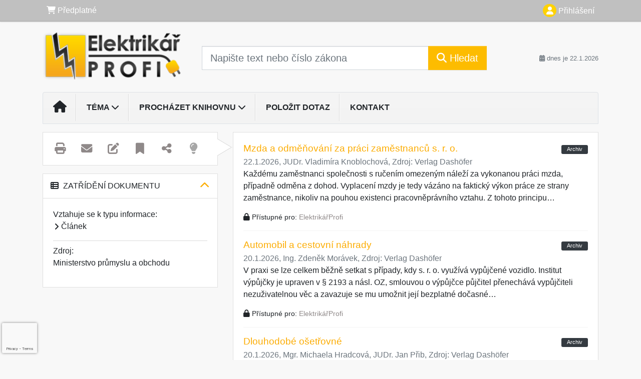

--- FILE ---
content_type: text/html; charset=ISO-8859-2
request_url: https://www.elektrikarprofi.cz/33/pozvanka-na-seminare-zamerene-na-podporu-energeticky-uspornych-rekonstrukci-verejneho-osvetleni-uniqueidgOkE4NvrWuMo50TY9aiMTsXJha4l6RPmsRqPWpjvW_I/
body_size: 27947
content:
<!doctype html>
<html lang="cs-CZ">
  <head>
  		<!-- Google Tag Manager -->
<script>
window.dataLayer = window.dataLayer || [];
function gtag(){window.dataLayer.push(arguments);}
gtag('consent', 'default', {
	'analytics_storage': 'denied',
	'ad_storage': 'denied',
	'ad_user_data': 'denied',
	'ad_personalization': 'denied'
})
window.dataLayer.push({"config":{"ga4_general_id":"G-5S0SZWD26X"},"portal":{"portal_id":353,"portal_name":"Elektrik\u00e1\u0159 profi"},"session":{"wa":"WWW26I3 ELE"},"document":{"uri":"dashcifcz:\/\/15\/53\/0\/475840","access_type":"free document","source_product":"rss_53"},"user":{"visitor":"Anonymous","reg":{"mmoffercount":""},"module":"ONLIBELENONREG"},"product":[]});
(function(w,d,s,l,i){w[l]=w[l]||[];w[l].push({'gtm.start':
new Date().getTime(),event:'gtm.js'});var f=d.getElementsByTagName(s)[0],
j=d.createElement(s),dl=l!='dataLayer'?'&l='+l:'';j.async=true;j.src=
'https://www.googletagmanager.com/gtm.js?id='+i+dl;f.parentNode.insertBefore(j,f);
})(window,document,'script','dataLayer','GTM-M2VV3RB');
  window.isGtm = true; // CIF var
</script>
<!-- End Google Tag Manager -->
    <title>Pozvánka na semináře zaměřené na podporu energeticky úsporných rekonstrukcí veřejného osvětlení | Elektrikář profi</title>
    <meta charset="ISO-8859-2">
    <meta name="viewport" content="width=device-width, initial-scale=1, shrink-to-fit=no">
<link rel="canonical" href="https://www.elektrikarprofi.cz/33/pozvanka-na-seminare-zamerene-na-podporu-energeticky-uspornych-rekonstrukci-verejneho-osvetleni-uniqueidgOkE4NvrWuMo50TY9aiMTsXJha4l6RPmsRqPWpjvW_I/" />
<meta name="robots" content="index,follow" />

<meta name="author" content="Verlag Dashöfer">
<meta name="copyright" content="Verlag Dashöfer">
<meta name="publisher" content="Verlag Dashöfer">
<meta name="description" content="Státní fond životního prostředí ČR a Ministerstvo průmyslu a obchodu spoluorganizují dva odborné semináře na téma Úspory energie v obcích a snížení světelného znečištění.">
<meta name="theme-color" content="#C6403D">
<link rel="icon" href="/favicon.ico" type="image/x-icon" />
<link href="https://www.dashofer.cz/rss/?rss_channel=53" rel="alternate" type="application/rss+xml" title="RSS">
    <!-- Bootstrap CSS -->
<link rel="stylesheet" href="//image.dashofer.cz/styles/css/jqueryui/jquery-ui-1.12.1custom.min.css?browsercache=vnc5cesees6.2.5">
<link rel="stylesheet" href="//image.dashofer.cz/styles/css/jqueryui/jquery-ui-1.12.1custom.structure.min.css?browsercache=vnc5cesees6.2.5">
<link rel="stylesheet" href="//image.dashofer.cz/styles/css/jqueryui/jquery-ui-1.12.1custom.theme.min.css?browsercache=vnc5cesees6.2.5">

     
       
    <link rel="stylesheet" href="//image.dashofer.cz/styles/css/353_bootstrap4_onlib3_style.css?browsercache=vnc5cesees6.2.5">
 
		<link rel="stylesheet" href="//image.dashofer.cz/js/css/font-awesome-6/css/all.min.css?browsercache=vnc5cesees6.2.5"><script src='//image.dashofer.cz/js/jquery-3.3.1.min.js'></script>
<script src='//image.dashofer.cz/js/jquery.ui-1.12.1custom.min.js'></script>
<script src='//image.dashofer.cz/js/bootstrap.4.min.js?browsercache=vnc5aph6.2.5'></script>
<script src='//image.dashofer.cz/js/modernizr.4.min.js?browsercache=vnc5aph6.2.5'></script>
<script src="//image.dashofer.cz/js/min.js.phtml?js=offcanvas.bootstrap.js&amp;browsercache=vnc5aph6.2.5"></script>
<script>
			jQuery.fn.bootstrapModal = jQuery.fn.modal.noConflict();
		</script>
<script src="//image.dashofer.cz/js/min.js.phtml?js=jquery.autocomplete.1.2.js%2Cjquery.multiselect.js%2Cjquery.cookie.js%2Cjquery.cluetip.1.2.5.min.js%2Cjquery.simplemodal.js%2Cjquery.trunk8.js%2Cjquery.sticky-kit.min.js%2Cjquery.scrollto.min.js%2Cjquery.mask.js%2Cjquery.hoverIntent.js%2Ctexthighlighter.js%2Cgettext.js&amp;browsercache=vnc5aph6.2.5"></script>
<script src="//image.dashofer.cz/js/jquery.cluetip.1.2.5.min.js"></script>
<script src="//image.dashofer.cz/js/min.js.phtml?js=cif.basicfuncs.js%2Csearch.js%2Ccif.portalfx.js%2Ccif.prospectvalid.bootstrap.js%2Coffcanvas.js%2Cbootstrap-gallery.js%2Cif-b4-breakpoint.min.js&amp;browsercache=vnc5aph6.2.5"></script>
<script src="//image.dashofer.cz/js/min.js.phtml?js=cif.onload.js%2Ccif.forms.js&amp;browsercache=vnc5aph6.2.5" defer></script>
<script src="//image.dashofer.cz/js/min.js.phtml?js=cif.document.js&amp;browsercache=vnc5aph6.2.5"></script><script src="//image.dashofer.cz/js/ekko_lightbox.js?browsercache=vnc5aph6.2.5"></script><script>
var search_account_prospect_step2 = "/34/2/moje-udaje/";
var step_prospect = 0;
addCifString('lang', 'cz');addCifString('lang_iso_code', 'cs');addCifString('presentation_framework', 'bootstrap');addCifString('wa', 'WWW26I3 ELE');addCifString('jquery_document_ready_external', '1');addCifString('hidecellimg', '<i class="fas fa-chevron-up"></i>');addCifString('portalsettingscookieexpire', '1');addCifString('showcellimg', '<i class="fas fa-chevron-down"></i>');addCifString('dutipcellrotationspeed', '16000');addCifString('js_prefix', '/');addCifString('portalimagespath', '//image.dashofer.cz/gen3_eleprofi/');addCifString('systemlang', 'cz');addCifString('querylinkchar', '?');addCifString('viewlawpartlink', '/36/1/pravni-predpisy/');addCifString('lawlinkincluetip', '0');addCifString('msg_time_versions_disabled', 'Prohlížení časových verzí není dostupné');addCifString('onb_common_img_prefix', '//image.dashofer.cz/onb/common_pictograms/gen3_eleprofi/');addCifString('loaderbig', '<div class="loader-big"><i class="fa-solid fa-spinner fa-spin fa-2x"></i></div>');addCifString('loadersmall', '<div class="loader-small"><i class="fa-solid fa-spinner fa-spin"></i></div>');addCifString('searchinputinfotext', 'Napište text nebo číslo zákona');addCifString('usernameinfotext', 'uživatelské jméno');addCifString('psswinfotext', 'osobní heslo');addCifString('serpbarelement', '');addCifString('serpbarelementoffset', '');addCifString('show_dom_element_zoom', '0');addCifString('zoom_button_position', '');addCifString('msg_modal_handler', 'zvětšit');addCifString('msg_close', 'Zavřít');addCifString('feedbackname', '');addCifString('feedbackmail', '');addCifString('msg_feedback_your_name', 'Vaše jméno');addCifString('msg_feedback_your_email', 'Váš e-mail');addCifString('msg_feedback_your_phone', 'Váš telefon');addCifString('clue_close_button_img', 'close_button.jpg');addCifString('lawlinkprefix', '/?');addCifString('closecluetip', 'zavřít');addCifString('msg_preview', 'Náhled');addCifString('msg_close', 'Zavřít');addCifString('msg_conjunction_of', 'z');addCifString('requireunlogin', '');addCifString('last_known_login', '');addCifString('enable_known_user_login_dialog_autoopen', '1');addCifString('badlogin', '0');addCifString('allowfeedbackbubble', '1');addCifString('issupportedbrowser', '');addCifString('isie8', '');addCifString('fdpopupdelay', '40000');addCifString('dataquestion_user_name', 'Jméno');addCifString('dataquestion_user_lastname', 'Příjmení');addCifString('msg_first_and_lastname', 'Jméno a příjmení');addCifString('showlogin', '');addCifString('step_prospect', '1');addCifString('search_account_prospect_step2', '');addCifString('filtered_select_input_placeholder', '');addCifString('query', '');addCifString('autocompleteOn', '1');addCifString('whisperer_mode', '2');addCifString('force_jquery_autocomplete_version', '1.2');addCifString('icon_search', '<i class="fa-solid fa-search "></i>');addCifString('icon_file_text_o', '<i class="fa-solid fa-copy "></i>');addCifString('user-tie', '<i class="fa-solid fa-user-tie "></i>');addCifString('disablefeedbacksound', '');addCifString('enable_fulsoft_leg_doc_mode', '');addCifString('shorten_title_element', '#documentHeading h1');addCifString('showreport', '');addCifString('search_monitor_help_page', '/34/9/1/');addCifString('msg_delete', 'Smazat');addCifString('msg_really_delete', 'Opravdu smazat?');addCifString('msg_choose', 'vyberte');addCifString('srch_in_doc_not_found', 'výraz nenalezen');addCifString('msg_understand', 'OK');addCifString('reg_ok_button', 'OK');addCifString('enable_contact_prospect', '1');addCifString('passwords_are_not_same', 'Zadaná hesla si neodpovídají.');addCifString('enable_opening_menu_tracking', '1');addCifString('msg_video_connection_error', 'Omlouváme se, přehrávač se nepodařilo načíst. Pokud obtíže přetrvávají, kontaktujte nás prosím na info@dashofer.cz.');addCifString('disable_jasny_bootstrap', '1');addCifString('display_query_in_serpbar', 'mobile');addCifString('icon_check', '<i class="fa-solid fa-check "></i>');addCifString('msg_thank_you_for_your_comment', 'Děkujeme za Váš komentář.');addCifString('admin_favouritedoc_cell_title', 'Oblíbené dokumenty');addCifString('msg_document_removed_to_fav', 'Dokument č. %link% byl odebrán z oblíbených.');addCifString('msg_document_added_to_fav', 'Dokument č. %link% byl přidán do oblíbených.');addCifString('filter_items_in_url_param', '1');addCifString('msg_not_remind_button', 'Nepřipomínat');addCifString('msg_remind_button', 'Připomenout');
</script>

<script type="text/javascript" src="//image.dashofer.cz/js/min.js.phtml?js=bootstrap-datepicker.js&amp;browsercache=vnc5aph6.2.5"></script>
<script>


</script>
 
  </head>
  <body>
		<!-- Google Tag Manager (noscript) -->
<noscript><iframe src="https://www.googletagmanager.com/ns.html?id=GTM-M2VV3RB"
height="0" width="0" style="display:none;visibility:hidden"></iframe></noscript>
<!-- End Google Tag Manager (noscript) -->
    <div class="container-fluid p-0 mb-0">
            	<nav id="topBarSM" class="navbar navbar-expand-xs fixed-top no-gutters p-0 d-lg-none d-xl-none px-0 py-1 d-print-none" role="navigation">
    		<div class="container">
    			<a class="navbar-brand" href="/">
				    <img id="topLogoXs" src="//image.dashofer.cz/gen3_eleprofi/logo-xs-353.svg?browsercache=vnc5nesnezi6.2.5" alt="Elektrikář profi">
				 </a>
		         <ul class="nav navbar-nav">
				 <li class="nav-item">
		            	<a id="offcanvas-content-tree" class="navbar-toggle nav-link text-dark">
		            		<i class="fa-light fa-folder-tree icon"></i>		            		<div class="text-lowercase">Obsah</div>
		            	</a>
		            </li>
				 <li class="nav-item">
		            	<a id="menu-search" class="navbar-toggle nav-link text-dark">
							<i class="fa-light fa-search icon"></i>		            		<div class="text-lowercase">HLEDAT</div>
		            	</a>
		            </li>
		            <li class="nav-item">
		            	<a id="menu-login" class="nav-link text-dark">
												            		<i class="fa-light fa-user icon"></i>		            		<div class="text-lowercase">PŘIHLÁSIT</div>
		            	</a>
		            </li>
		            <li class="nav-item">
		            	  <a id="hamburger" class="navbar-toggle nav-link text-dark">
		            		<div id="nav-icon1">
							  <span></span>
							  <span></span>
							  <span></span>
							</div>
		            		<div class="text-lowercase">menu</div>
		            	</a>
		            </li>
		         </ul>
    		</div>
    	</nav>
    		<!-- <div id="topBarSMcontext" class="fixed-top py-3 d-lg-none d-xl-none">
  			<div class="container">
          <div class="alert alert-rounded alert-warning m-0" role="alert">
            Tato akce je dostupná pouze pro přihlášené uživatele.          </div>
  			</div>
  		</div>
			-->
	<nav id="topBar" class="navbar navbar-expand-lg fixed-top no-gutters p-0 d-none d-lg-block d-lg-block d-xl-block d-print-none" role="navigation">
  <div class="container">
    <div class="collapse navbar-collapse" id="exCollapsingNavbar">
      <ul class="nav navbar-nav">
        <li class="nav-item">
        <a href="/predplatne/" class="nav-link text-white"><i class="fa-solid fa-shopping-cart "></i> Předplatné</a>
        </li>
      </ul>
      <ul class="nav navbar-nav flex-row justify-content-between ml-auto"><li class="dropdown order-1"><a href="#" id="topBarLogin" data-toggle="dropdown" class="nav-link text-white" title="Přihlášení / registrace zdarma"><i class="fa-solid fa-user "></i>&nbsp;Přihlášení</a><ul class="dropdown-menu dropdown-menu-right drop-menu-login mt-2 animated fadeIn"><li class="pt-3 px-3"><ul class="nav nav-tabs nav-tabs-rounded mb-3" id="LoginTabs" role="tablist"><li class="nav-item"><a class="nav-link active text-dark" id="login-tab" data-toggle="tab" href="#login" role="tab" aria-controls="login" aria-selected="true">Přihlášení</a></li><li class="nav-item"><a class="nav-link text-dark" id="reg-tab" data-toggle="tab" href="#registration" role="tab" aria-controls="registration" aria-selected="false">Registrovat zdarma</a></li></ul><div class="tab-content" id="LoginTabsContent"><!-- login tab begin --><div class="tab-pane show active" id="login" role="tabpanel" aria-labelledby="login"><div class="alert alert-danger alert-rounded animated shake d-none" role="alert"><i class="fa-solid fa-lock "></i>Pro plné využití funkcí portálu se prosím přihlaste.</div><form class="cif-form" method="post"><div style="display:none;">Input:<noscript><input type="hidden" name="javascript" value="off" /></noscript><input name="i_am_vd_guard" type="text" value=""/><input name="fname" rel="fname1" type="hidden" value="nothing" /><input name="lname" type="hidden" value="value" /><script type="text/javascript">
 var fnameInput = document.querySelectorAll('[rel="fname1"]');
 if(fnameInput.length > 0){for(var i = 0; i < fnameInput.length; i++){fnameInput[i].value='thing';}}
</script></div><input name="formguid" type="hidden" value="e1cd8578af851b04d2d30347b31be969" />
<div class="form-group">
<div class="form-control-icon"><input type="text" name="username"  class="form-control pl-4" required placeholder="uživatelské jméno"><span class="input-group-addon"><i class="fa-solid fa-user "></i></span></div><div class="invalid-feedback" style="display: none;" data-for="username"> </div></div><div class="form-group">
<div class="form-control-icon"><input type="password" name="userpass"  class="form-control pl-4" required placeholder="osobní heslo" data-no-trim="true"><span class="reveal-password-trigger" title="Zobrazit vložené heslo"><i class="fa-solid fa-eye "></i></span><span class="input-group-addon"><i class="fa-solid fa-lock "></i></span></div><div class="invalid-feedback" style="display: none;" data-for="userpass"> </div></div><input type="hidden" name="rememberunask"  value="1"><div class="form-group">
<div class="custom-control  custom-checkbox"><input type="checkbox" name="rememberun" id="rememberun"  class="custom-control-input"><label class="custom-control-label" for="rememberun">Zapamatovat</label></div></div><a class="text-dark" href="/34/28/nastaveni-osobniho-hesla/?backurl=https%3A%2F%2Fwww.elektrikarprofi.cz%2F33%2Fpozvanka-na-seminare-zamerene-na-podporu-energeticky-uspornych-rekonstrukci-verejneho-osvetleni-uniqueidgOkE4NvrWuMo50TY9aiMTsXJha4l6RPmsRqPWpjvW_I%2F">
          <p>
            <small>Zapomněl(a) jste své osobní heslo?</small>
            <br>
            <small>Neznáte své přístupové údaje?</small>
          </p>
        </a><div class="form-group">
<button type="submit"  class="btn btn-rounded btn-secondary btn-block">Přihlásit</button></div></form>
</div><!-- login tab end --><!-- registration tab begin --><div class="tab-pane" id="registration" role="tabpanel" aria-labelledby="registration"><p>Bezplatný odběr e-mailových novin</p><form id="enlprospect" class="cif-form cif-form-ajax" method="post"><div style="display:none;">Input:<noscript><input type="hidden" name="javascript" value="off" /></noscript><input name="i_am_vd_guard" type="text" value=""/><input name="fname" rel="fname2" type="hidden" value="nothing" /><input name="lname" type="hidden" value="value" /><script type="text/javascript">
 var fnameInput = document.querySelectorAll('[rel="fname2"]');
 if(fnameInput.length > 0){for(var i = 0; i < fnameInput.length; i++){fnameInput[i].value='thing';}}
</script></div><input name="formguid" type="hidden" value="aeba3cca0980f9847e05b100f3be1a2e" />
<div class="form-group">
<div class="form-control-icon"><input type="text" name="prospectname"  class="form-control pl-4" required placeholder="Jméno a příjmení" pattern=".* .*"><span class="input-group-addon"><i class="fa-solid fa-user "></i></span></div><div class="invalid-feedback" style="display: none;" data-for="prospectname" data-required-invalid="Jméno a příjmení není správně vyplněno." data-pattern-invalid="Jméno a příjmení není správně vyplněno."> </div></div><div class="form-group">
<div class="form-control-icon"><input type="email" name="pemail"  class="form-control pl-4" data-custom-validation-function="emailExistsValidation" required placeholder="E-mail" pattern="^[A-Za-z0-9!#$%&amp;*+=?_\{\|\}~\-]+(\.[A-Za-z0-9!#$%&amp;*+=?_\{\|\}~\-]+)*@(([A-Za-z0-9]([A-Za-z0-9\-]{0,61}[A-Za-z0-9])?)\.)+[A-Za-z]{2,63}$"><span class="input-group-addon"><i class="fa-solid fa-at "></i></span></div><div class="invalid-feedback" style="display: none;" data-for="pemail" data-required-invalid="E-mail nesmí být prázdný." data-pattern-invalid="Chybný formát e-mailové adresy." data-custom-invalid="Tento e-mail je již u nás registrovaný. Přihlaste se prosím."> </div></div><div class="form-group">
<div class="form-control-icon"><input type="text" name="ptel"  class="form-control pl-4" required placeholder="Telefon" pattern="^\+?[0-9]{1}[0-9 ]{2,16}[0-9]{1}$"><span class="input-group-addon"><i class="fa-solid fa-phone "></i></span></div><div class="invalid-feedback" style="display: none;" data-for="ptel" data-pattern-invalid="Chybný formát telefonního čísla. Telefon zadávejte bez mezinárodní předvolby."> </div></div><script>
        var disallowedRegSubmit=0;
        jQuery(function(){
          jQuery('#GDPRAgreeCheckbox1').change(function(){
            if(jQuery(this).prop('checked')) jQuery('#GDPRAgreeDiv1').removeClass('is-invalid');
          });
          jQuery('#GDPRAgreeCheckbox1').parents('form').each(function(){
            jQuery(this).bind('submit',function(e){
              disallowedRegSubmit=0;
              if(!jQuery('#GDPRAgreeCheckbox1').prop('checked')){
                if (typeof portalAlert!='undefined'){
                  portalAlert('Bez zpracování Vašich osobních údajů bohužel není možné e-mailové noviny zasílat. Informace v nich obsažené však můžete získat zakoupením předplatného některého z našich produktů.','OK');
                }else{
                  alert('Bez zpracování Vašich osobních údajů bohužel není možné e-mailové noviny zasílat. Informace v nich obsažené však můžete získat zakoupením předplatného některého z našich produktů.');
                }
                jQuery('#GDPRAgreeDiv1').addClass('is-invalid');
                e.preventDefault();
                disallowedRegSubmit=1;
                return false;
              }
              return true;
            });
//            var handlers = jQuery(this).data('events')['submit'];
            var handlers = jQuery._data(this,'events')['submit'];
            var handler = handlers.pop();
            handlers.splice(0, 0, handler);
          });
        });
        </script>
<div id="GDPRAgreeDiv1" class="order-conditions-block gdpr-agree-div small form-check"><input type="hidden" name="GDPRAgreeType" value="portal_prospect"><input type="hidden" name="GDPRAgreeRelation" value=""><input type="checkbox" required="required"  id="GDPRAgreeCheckbox1" name="GDPRAgreeCheckbox" class="GDPRAgreeCheckbox form-check-input"><label class="form-check-label" for="GDPRAgreeCheckbox1">Souhlasím s <a class="cond-gdpr modal-trigger" href="#" title="Podmínky zpracování osobních údajů" data-toggle="modal" data-target="#ajax-modal" data-ajax-modal="gdpr">podmínkami zpracování osobních údajů</a></label></div><div class="form-group">
<button type="submit"  class="btn btn-rounded btn-secondary btn-block"><i class="fa-solid fa-spinner  fa-spin hidden" title="loading"></i>Registrovat zdarma</button></div><div class="text-center reg-link-prospect-tabs"><a href="/registrace/">Více informací</a></div>
          <div class="alert alert-rounded alert-success prospect-reg-form-info" style="display: none;">
            <p>Registrace proběhla úspěšně. Přihlašovací údaje jsme Vám zaslali na e-mail.</p>
          </div>
          <div class="alert alert-rounded alert-danger prospect-reg-form-info-error" style="display: none;">
            <p>Omlouváme se, ale registraci se nepodařilo založit. Zkuste prosím odeslat formulář později.</p>
          </div>
          <div class="prospect-reg-form-conditions" title="Podmínky registrace" style="display: none;">
            Sdělené údaje mohou být použity k marketingovému výzkumu, reklamě a navázání obchodů v souladu s § 7 zákona č. 480/2004 Sb. pro stávající i budoucí produkty, popř. služby nebo jiná média ve skupině Verlag Dashöfer. Údaje budou použity výhradně skupinou Verlag Dashöfer a nebudou poskytnuty třetím osobám. Vaše data můžete nechat kdykoliv změnit nebo vymazat.
          </div></form>
<script>
                            jQuery(document).ready(function(){
                              ProspectOnSubmit();
                            });
                          </script></div><!-- registration tab end --></div><div class="text-right"><span id="topBarLoginCloseHandle"><i class="fa-solid fa-chevron-up "></i></span></div></li></ul></li></ul><!-- not logged -->
   </div>
 </div>
</nav>
    			<header class="row no-gutters">
				<div class="col d-none d-lg-block d-lg-block d-xl-block d-print-block">
					<div class="container">
						<div class="row align-items-center">
							<div class="col-3 py-3 top-logo-container">
							<h2><a href="/">                   
                    <img id="topLogo" src="//image.dashofer.cz/gen3_eleprofi/logo-353.svg?browsercache=vnc5nesnezi6.2.5" alt="Elektrikář profi"/>
                    </a></h2>							</div>
							<div class="col-7 col-md-7 py-3 px-xl-5 d-print-none">
								<form  action="/" name="srchform" onsubmit="if(srchform.query.value==''||srchform.query.value==' '||srchform.query.value=='Napište text nebo číslo zákona'){portalAlert('Zadejte prosím text, který chcete vyhledat.', 'OK');return false;}else{return true;}" accept-charset="utf-8"><input type="hidden" name="sekce" value="32"><div class="form-row"><div class="col"><label class="sr-only" for="search-input-main"></label><div class="input-group input-group-searchbox text-center  input-group-lg"><input  id="search-input-main" type="text" class="form-control search_input" name="query" value="" title="" placeholder="Napište text nebo číslo zákona" required><span class="input-group-append"><button class="btn btn-primary btn-search" type="submit" title="Hledat"><i class="fa-solid fa-search "></i>&nbsp;Hledat</button></span></div></div></div></form>							</div>
							<div class="col d-none d-lg-block d-lg-block d-xl-block py-3 text-right d-print-none">
								<small class="text-muted text-nowrap"><i class="fa-solid fa-calendar-alt "></i> dnes je  22.1.2026</small>
							</div>
						</div>
					</div>
				</div>
        <hr class="d-none d-print-block" style="width: 100%; color: black; height: 1px; background-color:black;" />
			</header>
      
			<div class="modal fade" id="workflowdialog" tabindex="-1" role="dialog" aria-labelledby="workflowdialog" aria-hidden="true">
  <div class="modal-dialog modal-lg" role="document">
    <div class="modal-content">
      <div class="modal-header">
        <h5 class="modal-title" id="workflow-dialog">Etapy prací</h5>
        <button type="button" class="close" data-dismiss="modal" aria-label="Close">
          <span aria-hidden="true">&times;</span>
        </button>
      </div>
      <div class="modal-body">
        <div id="workflowcont" class="workflow-navigation">
                  </div>
      </div>
    </div>
  </div>
</div>			<div class="row no-gutters d-none d-lg-block d-lg-block d-xl-block d-print-none" id="menuBar">
    		<div class="col">
    		<div class="container">
					<div class="row">
						<div class="col">
							<nav id="opening" class="navbar navbar-expand-lg px-0 bg-light bg-gradient-light border border-top rounded-top">
							  <div class="collapse navbar-collapse">
									<ul class="navbar-nav mr-auto">
									<li class="nav-item"><a title="Na úvodní stránku" class="nav-link" href="/"><i class="fa-solid fa-home "></i></a></li>
<li class="nav-item dropdown">
<a title="Zobrazit témata portálu" data-toggle="dropdown" class="nav-link" href="#" id="menuBarTopic">Téma <i class="fa-solid fa-chevron-down "></i></a><ul class="dropdown-menu dropdown-menu-opening mt-0 animated fadeIn" role="menu"  id="menuBarTopicDropdown">
<li><div class="container-fluid"><div class="row"><div class="col-3 mb-3 topic_vd"><h6 class="m-0 p-2 filter-box-title"><a href="/32/domu/?filters=topic_vd:elektroinstalace">Elektroinstalace</a></h6><ul class="px-2"><li><a title="Konstrukce, návrh a pokládání vodičů a kabelů" href="/32/domu/?filters=topic_vd:elektroinstalace-konstrukce_navrh_a_pokladani_vodicu_a_kabelu">Konstrukce, návrh a ...</a></li><li><a title="Instalace ochrany před úrazem elektrickým proudem" href="/32/domu/?filters=topic_vd:elektroinstalace-instalace_ochrany_pred_urazem_elektrickym_proudem">Instalace ochrany před ...</a></li><li><a title="Zabezpečovací a signalizační protipožární instalace" href="/32/domu/?filters=topic_vd:elektroinstalace-zabezpecovaci_a_signalizacni_protipozarni_instalace">Zabezpečovací a ...</a></li><li><a title="Instalace v inteligentních budovách" href="/32/domu/?filters=topic_vd:elektroinstalace-instalace_v_inteligentnich_budovach">Instalace v ...</a></li><li><a title="Ostatní" href="/32/domu/?filters=topic_vd:elektroinstalace-ostatni">Ostatní</a></li></ul></div><div class="col-3 mb-3 topic_vd"><h6 class="m-0 p-2 filter-box-title"><a href="/32/domu/?filters=topic_vd:bezpecnost_prace">Bezpečnost práce</a></h6><ul class="px-2"><li><a title="Bezpečnost práce" href="/32/domu/?filters=topic_vd:bezpecnost_prace-bezpecnost_prace">Bezpečnost práce</a></li><li><a title="Ochrana zdraví" href="/32/domu/?filters=topic_vd:bezpecnost_prace-ochrana_zdravi">Ochrana zdraví</a></li><li><a title="Požární ochrana" href="/32/domu/?filters=topic_vd:bezpecnost_prace-pozarni_ochrana">Požární ochrana</a></li><li><a title="Ostatní" href="/32/domu/?filters=topic_vd:bezpecnost_prace-ostatni">Ostatní</a></li></ul></div><div class="col-3 mb-3 topic_vd"><h6 class="m-0 p-2 filter-box-title"><a href="/32/domu/?filters=topic_vd:kancelar">Kancelář</a></h6><ul class="px-2"><li><a title="Kancelář" href="/32/domu/?filters=topic_vd:kancelar-kancelar">Kancelář</a></li></ul></div></div></div></li>
</ul>
</li>
<li class="nav-item dropdown">
<a title="Zobrazit obsah portálu" data-toggle="dropdown" class="nav-link" href="#" id="menuBarContent">Procházet knihovnu <i class="fa-solid fa-chevron-down "></i></a><ul class="dropdown-menu dropdown-menu-opening mt-0 animated fadeIn" role="menu"  id="menuBarContentDropdown">
<li><div class="container-fluid"><div class="row"><div class="col-12 mt-2"><div class="btn-group btn-group-rounded" role="group"><a href="/32/1/obsah/" class="btn btn-outline-light">celkový obsah</a><a href="#" class="btn btn-outline-light disabled" title="Tato akce je dostupná pouze pro přihlášené uživatele."><i class="fa-solid fa-unlock "></i> dostupný obsah</a></div>
<div class="divider"></div>
</div>
</div></div></li>
<li><div class="container-fluid"><div class="row"><div class="col-4 mb-3 filter-box" id="topic_vd"><h6 class="m-0 p-2 filter-box-title">Téma</h6><ul class="px-2"><li><a href="/32/domu/?filters=topic_vd:elektroinstalace">Elektroinstalace</a></li><li><a href="/32/domu/?filters=topic_vd:bezpecnost_prace">Bezpečnost práce</a></li><li><a href="/32/domu/?filters=topic_vd:kancelar">Kancelář</a></li></ul></div><div class="col-4 mb-3 filter-box" id="type"><h6 class="m-0 p-2 filter-box-title">Typ informace</h6><ul class="px-2"><li><a href="/32/domu/?filters=type:clanek">Článek</a></li><li><a href="/32/domu/?filters=type:dotaz_a_odpoved">Dotaz a odpověď</a></li><li><a href="/32/domu/?filters=type:prakticke_informace">Praktické informace</a></li></ul></div></div></div></li>
</ul>
</li>
<li class="nav-item"><a class="nav-link" href="/6/12/muj-dotaz/">Položit dotaz</a></li>
<li class="nav-item"><a class="nav-link" href="/0/8/kontakt/">Kontakt</a></li>
							    </ul>
							  </div>
							</nav>
						</div>
					</div>
					    		</div>
    	</div>
			<script>
          jQuery(document).ready(function(){
						jQuery('#menuBar a.opening-filter-disabled').popover({
							html: true,
							content: function(){
								if (typeof openingFilterDisabledMessage!='undefined' && openingFilterDisabledMessage!=''){
									re = openingFilterDisabledMessage;
								}else{
									var href = jQuery(this).attr('href');
									var re = jQuery.ajax({url: href, dataType: 'html', async: false}).responseText;
									openingFilterDisabledMessage=re;
								}
								return re;
							},
							trigger: 'focus'
						}).click(function(e){e.preventDefault();});
          });
			</script>
		</div>
		<!-- body begin -->
        <div class="container">
						<div class="row">
      				                <main id="main" class="col-xs-12 col-sm-12 col-md-12 col-lg col-xl py-3 main">
        				<!-- bodymiddle --><!-- bodymiddle 33_0_0 nl:  --><script type="text/javascript" src="//image.dashofer.cz/js/min.js.phtml?js=search_filter_items.js&amp;browsercache=vnc5aph6.2.5"></script><div class="card mb-3">
<div class="card-body">
<span id="searchResultCount" style="display: none">3536</span><div class="serp-snippet mb-3"><h2 class="serp-title mb-1"><a href="/33/mzda-a-odmenovani-za-praci-zamestnancu-s-r-o-uniqueidmRRWSbk196FNf8-jVUh4EryO_cIhBuAQcKTKlECdPdX2ZspOsA8wwA/?serp=1">Mzda a odměňování za práci zaměstnanců s. r. o.</a><span class="archive" alt="Archiv" title="Archiv" rel="Archiv">Archiv</span></h2><p class="text-muted mb-0">22.1.2026,  <span class="serp-author">JUDr. Vladimíra Knoblochová</span>,  Zdroj: <a href="/32/domu/#filters=source%3AVerlag%20Dash%C3%B6fer" target="_blank" class="text-muted">Verlag Dashöfer</a></p><p class="serp-text mb-3 d-none d-lg-block d-xl-block">Ka&zcaron;dému zam&ecaron;stnanci spole&ccaron;nosti s ru&ccaron;ením omezeným nále&zcaron;í za vykonanou práci mzda&comma; p&rcaron;ípadn&ecaron; odm&ecaron;na z dohod&period; Vyplacení mzdy je tedy vázáno na faktický výkon práce ze strany zam&ecaron;stnance&comma; nikoliv na pouhou existenci pracovn&ecaron;právního vztahu&period; Z tohoto principu&hellip;</p><div class="serp-access mb-3 d-none d-lg-block d-xl-block"><i class="fa-solid fa-lock "></i> Přístupné pro: <a href="/predplatne/" class="text-secondary">ElektrikářProfi</a>
</div>
<div class="divider mt-3"></div></div><div class="serp-snippet mb-3"><h2 class="serp-title mb-1"><a href="/33/automobil-a-cestovni-nahrady-uniqueidmRRWSbk196FNf8-jVUh4EryO_cIhBuAQJgw2e21-OBgCD-vMUnwPlw/?serp=1">Automobil a cestovní náhrady</a><span class="archive" alt="Archiv" title="Archiv" rel="Archiv">Archiv</span></h2><p class="text-muted mb-0">20.1.2026,  <span class="serp-author">Ing. Zdeněk Morávek</span>,  Zdroj: <a href="/32/domu/#filters=source%3AVerlag%20Dash%C3%B6fer" target="_blank" class="text-muted">Verlag Dashöfer</a></p><p class="serp-text mb-3 d-none d-lg-block d-xl-block">V&nbsp;praxi se lze celkem b&ecaron;&zcaron;n&ecaron; setkat s&nbsp;p&rcaron;ípady&comma; kdy s&period; r&period; o&period; vyu&zcaron;ívá vyp&uring;j&ccaron;ené vozidlo&period; Institut výp&uring;j&ccaron;ky je upraven v § 2193 a násl&period; OZ&comma; smlouvou o výp&uring;j&ccaron;ce p&uring;j&ccaron;itel p&rcaron;enechává vyp&uring;j&ccaron;iteli nezu&zcaron;ivatelnou v&ecaron;c a zavazuje se mu umo&zcaron;nit její bezplatné do&ccaron;asné&hellip;</p><div class="serp-access mb-3 d-none d-lg-block d-xl-block"><i class="fa-solid fa-lock "></i> Přístupné pro: <a href="/predplatne/" class="text-secondary">ElektrikářProfi</a>
</div>
<div class="divider mt-3"></div></div><div class="serp-snippet mb-3"><h2 class="serp-title mb-1"><a href="/33/dlouhodobe-osetrovne-uniqueidmRRWSbk196FNf8-jVUh4EryO_cIhBuAQ2nmzjXBKyquw9PBWuC7BmQ/?serp=1">Dlouhodobé ošetřovné</a><span class="archive" alt="Archiv" title="Archiv" rel="Archiv">Archiv</span></h2><p class="text-muted mb-0">20.1.2026,  <span class="serp-author">Mgr. Michaela Hradcová, JUDr. Jan Přib</span>,  Zdroj: <a href="/32/domu/#filters=source%3AVerlag%20Dash%C3%B6fer" target="_blank" class="text-muted">Verlag Dashöfer</a></p><p class="serp-text mb-3 d-none d-lg-block d-xl-block">Dlouhodobé ošet&rcaron;ovné je dávkou nemocenského pojišt&ecaron;ní&period; Nárok na dlouhodobé ošet&rcaron;ovné má pojišt&ecaron;nec&comma; tj&period; zam&ecaron;stnanec nebo OSV&Ccaron;&comma; který je ú&ccaron;asten nemocenského pojišt&ecaron;ní a který pe&ccaron;uje o osobu&comma; která byla propušt&ecaron;na z&nbsp;hospitalizace a pot&rcaron;ebuje dlouhodobou pé&ccaron;i&hellip;</p><div class="serp-access mb-3 d-none d-lg-block d-xl-block"><i class="fa-solid fa-lock "></i> Přístupné pro: <a href="/predplatne/" class="text-secondary">ElektrikářProfi</a>
</div>
<div class="divider mt-3"></div></div><div class="serp-snippet mb-3"><h2 class="serp-title mb-1"><a href="/33/odvody-na-socialni-pojisteni-uniqueidmRRWSbk196FNf8-jVUh4EryO_cIhBuAQhvurBkW2vxCw9PBWuC7BmQ/?serp=1">Odvody na sociální pojištění</a><span class="archive" alt="Archiv" title="Archiv" rel="Archiv">Archiv</span></h2><p class="text-muted mb-0">17.1.2026,  <span class="serp-author">Mgr. Michaela Hradcová, JUDr. Jan Přib</span>,  Zdroj: <a href="/32/domu/#filters=source%3AVerlag%20Dash%C3%B6fer" target="_blank" class="text-muted">Verlag Dashöfer</a></p><p class="serp-text mb-3 d-none d-lg-block d-xl-block">Zam&ecaron;stnavatel &lpar;spole&ccaron;nost s ru&ccaron;ením omezeným&rpar; odvádí pojistné na sociální pojišt&ecaron;ní jednak za své zam&ecaron;stnance&comma; jednak za sebe&period; Pojistné na sociální pojišt&ecaron;ní zahrnuje pojistné na sociální zabezpe&ccaron;ení&comma; kterým se rozumí pojistné na d&uring;chodové pojišt&ecaron;ní a pojistné&hellip;</p><div class="serp-access mb-3 d-none d-lg-block d-xl-block"><i class="fa-solid fa-lock "></i> Přístupné pro: <a href="/predplatne/" class="text-secondary">ElektrikářProfi</a>
</div>
<div class="divider mt-3"></div></div><div class="serp-snippet mb-3"><h2 class="serp-title mb-1"><a href="/33/odvody-na-zdravotni-pojisteni-uniqueidmRRWSbk196FNf8-jVUh4EryO_cIhBuAQhvurBkW2vxD2ZspOsA8wwA/?serp=1">Odvody na zdravotní pojištění</a><span class="archive" alt="Archiv" title="Archiv" rel="Archiv">Archiv</span></h2><p class="text-muted mb-0">17.1.2026,  <span class="serp-author">Mgr. Michaela Hradcová, JUDr. Jan Přib</span>,  Zdroj: <a href="/32/domu/#filters=source%3AVerlag%20Dash%C3%B6fer" target="_blank" class="text-muted">Verlag Dashöfer</a></p><p class="serp-text mb-3 d-none d-lg-block d-xl-block">Plátcem pojistného na zdravotní pojišt&ecaron;ní &lpar;zákony o zdravotním pojišt&ecaron;ní neu&zcaron;ívají termín poplatník&rpar; jsou jednak zam&ecaron;stnanci&comma; jednak jejich zam&ecaron;stnavatelé; ve stanovených p&rcaron;ípadech je plátcem stát&period; Vymezení zam&ecaron;stnanc&uring; a zam&ecaron;stnavatel&uring; je p&rcaron;itom jiné ne&zcaron; u&hellip;</p><div class="serp-access mb-3 d-none d-lg-block d-xl-block"><i class="fa-solid fa-lock "></i> Přístupné pro: <a href="/predplatne/" class="text-secondary">ElektrikářProfi</a>
</div>
<div class="divider mt-3"></div></div><div class="serp-snippet mb-3"><h2 class="serp-title mb-1"><a href="/33/povinnosti-zamestnavatelu-uniqueidmRRWSbk196FNf8-jVUh4EryO_cIhBuAQ2nmzjXBKyqukukZUzLWmsA/?serp=1">Povinnosti zaměstnavatelů</a><span class="archive" alt="Archiv" title="Archiv" rel="Archiv">Archiv</span></h2><p class="text-muted mb-0">17.1.2026,  <span class="serp-author">Mgr. Michaela Hradcová, JUDr. Jan Přib</span>,  Zdroj: <a href="/32/domu/#filters=source%3AVerlag%20Dash%C3%B6fer" target="_blank" class="text-muted">Verlag Dashöfer</a></p><p class="serp-text mb-3 d-none d-lg-block d-xl-block"></p><div class="serp-access mb-3 d-none d-lg-block d-xl-block"><i class="fa-solid fa-lock "></i> Přístupné pro: <a href="/predplatne/" class="text-secondary">ElektrikářProfi</a>
</div>
<div class="divider mt-3"></div></div><div class="serp-snippet mb-3"><h2 class="serp-title mb-1"><a href="/33/vymezeni-zamestnavatele-uniqueidmRRWSbk196FNf8-jVUh4EryO_cIhBuAQ2nmzjXBKyqtPpA5B5rrwHw/?serp=1">Vymezení zaměstnavatele</a><span class="archive" alt="Archiv" title="Archiv" rel="Archiv">Archiv</span></h2><p class="text-muted mb-0">17.1.2026,  <span class="serp-author">Mgr. Michaela Hradcová, JUDr. Jan Přib</span>,  Zdroj: <a href="/32/domu/#filters=source%3AVerlag%20Dash%C3%B6fer" target="_blank" class="text-muted">Verlag Dashöfer</a></p><p class="serp-text mb-3 d-none d-lg-block d-xl-block">Zam&ecaron;stnavatelem se pro ú&ccaron;ely d&uring;chodového pojišt&ecaron;ní rozumí právnická nebo fyzická osoba&comma; která zam&ecaron;stnává jiné fyzické osoby nebo k ní&zcaron; jsou fyzické osoby ve vztahu&comma; který zakládá ú&ccaron;ast na d&uring;chodovém pojišt&ecaron;ní&comma; a organiza&ccaron;ní slo&zcaron;ka státu&period; Z p&rcaron;edpis&uring; d&uring;chodového&hellip;</p><div class="serp-access mb-3 d-none d-lg-block d-xl-block"><i class="fa-solid fa-lock "></i> Přístupné pro: <a href="/predplatne/" class="text-secondary">ElektrikářProfi</a>
</div>
<div class="divider mt-3"></div></div><div class="serp-snippet mb-3"><h2 class="serp-title mb-1"><a href="/33/zdravotni-pojisteni-spolecniku-uniqueidmRRWSbk196FNf8-jVUh4EryO_cIhBuAQkIq1TYNkjPQ/?serp=1">Zdravotní pojištění společníků</a><span class="archive" alt="Archiv" title="Archiv" rel="Archiv">Archiv</span></h2><p class="text-muted mb-0">17.1.2026,  <span class="serp-author">Mgr. Michaela Hradcová, JUDr. Jan Přib</span>,  Zdroj: <a href="/32/domu/#filters=source%3AVerlag%20Dash%C3%B6fer" target="_blank" class="text-muted">Verlag Dashöfer</a></p><p class="serp-text mb-3 d-none d-lg-block d-xl-block">Zdravotní pojišt&ecaron;ní je upraveno zákonem &ccaron;&period; 48/1997 Sb&period;&comma; o ve&rcaron;ejném zdravotním pojišt&ecaron;ní; pojistné na zdravotní pojišt&ecaron;ní upravuje zákon &ccaron;&period; 592/1992 Sb&period;&comma; o pojistném na všeobecné zdravotní pojišt&ecaron;ní&period; Spole&ccaron;níci mají pro ú&ccaron;ely zdravotního pojišt&ecaron;ní postavení&hellip;</p><div class="serp-access mb-3 d-none d-lg-block d-xl-block"><i class="fa-solid fa-lock "></i> Přístupné pro: <a href="/predplatne/" class="text-secondary">ElektrikářProfi</a>
</div>
<div class="divider mt-3"></div></div><div class="serp-snippet mb-3"><h2 class="serp-title mb-1"><a href="/33/zakladni-prvky-duchodoveho-pojisteni-uniqueidmRRWSbk196FNf8-jVUh4EryO_cIhBuAQV-MghfjzKKb2ZspOsA8wwA/?serp=1">Základní prvky důchodového pojištění</a><span class="archive" alt="Archiv" title="Archiv" rel="Archiv">Archiv</span></h2><p class="text-muted mb-0">17.1.2026,  <span class="serp-author">Mgr. Michaela Hradcová, JUDr. Jan Přib</span>,  Zdroj: <a href="/32/domu/#filters=source%3AVerlag%20Dash%C3%B6fer" target="_blank" class="text-muted">Verlag Dashöfer</a></p><p class="serp-text mb-3 d-none d-lg-block d-xl-block">Proto&zcaron;e zásadní význam pro vym&ecaron;&rcaron;ení p&rcaron;ímých d&uring;chod&uring; mají doby pojišt&ecaron;ní&comma; d&uring;chodový v&ecaron;k a výpo&ccaron;tový základ&comma; bude nejprve pojednáno o t&ecaron;chto základních prvcích&period; Doby pojišt&ecaron;ní a podklady pro stanovení výpo&ccaron;tového základu p&rcaron;itom evidují zam&ecaron;stnavatelé a správnost&hellip;</p><div class="serp-access mb-3 d-none d-lg-block d-xl-block"><i class="fa-solid fa-lock "></i> Přístupné pro: <a href="/predplatne/" class="text-secondary">ElektrikářProfi</a>
</div>
<div class="divider mt-3"></div></div><div class="serp-snippet mb-3"><h2 class="serp-title mb-1"><a href="/33/invalidni-duchod-uniqueidmRRWSbk196FNf8-jVUh4EryO_cIhBuAQ2nmzjXBKyqsCD-vMUnwPlw/?serp=1">Invalidní důchod</a><span class="archive" alt="Archiv" title="Archiv" rel="Archiv">Archiv</span></h2><p class="text-muted mb-0">17.1.2026,  <span class="serp-author">Mgr. Michaela Hradcová, JUDr. Jan Přib</span>,  Zdroj: <a href="/32/domu/#filters=source%3AVerlag%20Dash%C3%B6fer" target="_blank" class="text-muted">Verlag Dashöfer</a></p><p class="serp-text mb-3 d-none d-lg-block d-xl-block">Pojišt&ecaron;nec má nárok na invalidní d&uring;chod&comma; jestli&zcaron;e nedosáhl v&ecaron;ku 65 let a stal se&colon;</p><div class="serp-access mb-3 d-none d-lg-block d-xl-block"><i class="fa-solid fa-lock "></i> Přístupné pro: <a href="/predplatne/" class="text-secondary">ElektrikářProfi</a>
</div>
<div class="divider mt-3"></div></div><div class="serp-snippet mb-3"><h2 class="serp-title mb-1"><a href="/33/sankce-zamestnavatelum-za-nesplneni-jejich-povinnosti-uniqueidmRRWSbk196FNf8-jVUh4EryO_cIhBuAQ2nmzjXBKyqtZwRYsMFH_3w/?serp=1">Sankce zaměstnavatelům za nesplnění jejich povinností</a><span class="archive" alt="Archiv" title="Archiv" rel="Archiv">Archiv</span></h2><p class="text-muted mb-0">17.1.2026,  <span class="serp-author">Mgr. Michaela Hradcová, JUDr. Jan Přib</span>,  Zdroj: <a href="/32/domu/#filters=source%3AVerlag%20Dash%C3%B6fer" target="_blank" class="text-muted">Verlag Dashöfer</a></p><p class="serp-text mb-3 d-none d-lg-block d-xl-block">Stanoveným povinnostem zam&ecaron;stnavatel&uring; koresponduje postih p&rcaron;i porušení t&ecaron;chto povinností&period; Tento postih spo&ccaron;ívá v pokutách za p&rcaron;estupek a v povinnosti nahradit neprávem vyplacené &ccaron;ástky&hellip;</p><div class="serp-access mb-3 d-none d-lg-block d-xl-block"><i class="fa-solid fa-lock "></i> Přístupné pro: <a href="/predplatne/" class="text-secondary">ElektrikářProfi</a>
</div>
<div class="divider mt-3"></div></div><div class="serp-snippet mb-3"><h2 class="serp-title mb-1"><a href="/33/socialni-pojisteni-spolecniku-uniqueidmRRWSbk196FNf8-jVUh4EryO_cIhBuAQPZcWoAfjfb8/?serp=1">Sociální pojištění společníků</a><span class="archive" alt="Archiv" title="Archiv" rel="Archiv">Archiv</span></h2><p class="text-muted mb-0">17.1.2026,  <span class="serp-author">Mgr. Michaela Hradcová, JUDr. Jan Přib</span>,  Zdroj: <a href="/32/domu/#filters=source%3AVerlag%20Dash%C3%B6fer" target="_blank" class="text-muted">Verlag Dashöfer</a></p><p class="serp-text mb-3 d-none d-lg-block d-xl-block">Sociální pojišt&ecaron;ní zahrnuje obecn&ecaron; nemocenské pojišt&ecaron;ní&comma; které upravuje zákon &ccaron;&period; 187/2006 Sb&period;&comma; o nemocenském pojišt&ecaron;ní&comma; a d&uring;chodové pojišt&ecaron;ní&comma; které upravuje zákon &ccaron;&period; 155/1995 Sb&period;&comma; o d&uring;chodovém pojišt&ecaron;ní&period; Pojistné na sociální pojišt&ecaron;ní upravuje zákon &ccaron;&period; 589/1992&hellip;</p><div class="serp-access mb-3 d-none d-lg-block d-xl-block"><i class="fa-solid fa-lock "></i> Přístupné pro: <a href="/predplatne/" class="text-secondary">ElektrikářProfi</a>
</div>
<div class="divider mt-3"></div></div><div class="serp-snippet mb-3"><h2 class="serp-title mb-1"><a href="/33/duchodove-pojisteni-uniqueidmRRWSbk196FNf8-jVUh4EryO_cIhBuAQV-MghfjzKKaw9PBWuC7BmQ/?serp=1">Důchodové pojištění</a><span class="archive" alt="Archiv" title="Archiv" rel="Archiv">Archiv</span></h2><p class="text-muted mb-0">17.1.2026,  <span class="serp-author">Mgr. Michaela Hradcová, JUDr. Jan Přib</span>,  Zdroj: <a href="/32/domu/#filters=source%3AVerlag%20Dash%C3%B6fer" target="_blank" class="text-muted">Verlag Dashöfer</a></p><p class="serp-text mb-3 d-none d-lg-block d-xl-block">D&uring;chodové pojišt&ecaron;ní je upraveno zákonem &ccaron;&period; 155/1995 Sb&period;&comma; o d&uring;chodovém pojišt&ecaron;ní&comma; ve zn&ecaron;ní pozd&ecaron;jších p&rcaron;edpis&uring;; z tohoto pojišt&ecaron;ní se poskytují d&uring;chody p&rcaron;ímé &lpar;d&uring;chody starobní a invalidní&rpar; a d&uring;chody odvozené &lpar;d&uring;chody poz&uring;stalých&comma; tj&period; d&uring;chody vdovské&comma; vdovecké a&hellip;</p><div class="serp-access mb-3 d-none d-lg-block d-xl-block"><i class="fa-solid fa-lock "></i> Přístupné pro: <a href="/predplatne/" class="text-secondary">ElektrikářProfi</a>
</div>
<div class="divider mt-3"></div></div><div class="serp-snippet mb-3"><h2 class="serp-title mb-1"><a href="/33/starobni-duchod-uniqueidmRRWSbk196FNf8-jVUh4EryO_cIhBuAQV-MghfjzKKaMB8q2Z8oGSQ/?serp=1">Starobní důchod</a><span class="archive" alt="Archiv" title="Archiv" rel="Archiv">Archiv</span></h2><p class="text-muted mb-0">17.1.2026,  <span class="serp-author">Mgr. Michaela Hradcová, JUDr. Jan Přib</span>,  Zdroj: <a href="/32/domu/#filters=source%3AVerlag%20Dash%C3%B6fer" target="_blank" class="text-muted">Verlag Dashöfer</a></p><p class="serp-text mb-3 d-none d-lg-block d-xl-block">Pojišt&ecaron;nec má nárok na starobní d&uring;chod&comma; jestli&zcaron;e získal pot&rcaron;ebnou dobu pojišt&ecaron;ní a dosáhl stanoveného v&ecaron;ku&comma; pop&rcaron;ípad&ecaron; spl&ncaron;uje další podmínky stanovené v zákon&ecaron; o d&uring;chodovém pojišt&ecaron;ní&period; Podmínky nároku na starobní d&uring;chod se liší podle druhu starobního d&uring;chodu&period;&hellip;</p><div class="serp-access mb-3 d-none d-lg-block d-xl-block"><i class="fa-solid fa-lock "></i> Přístupné pro: <a href="/predplatne/" class="text-secondary">ElektrikářProfi</a>
</div>
<div class="divider mt-3"></div></div><div class="serp-snippet mb-3"><h2 class="serp-title mb-1"><a href="/33/zamestnanecke-benefity-z-pohledu-zdaneni-uniqueidmRRWSbk196FNf8-jVUh4EryO_cIhBuAQV-MghfjzKKZZwRYsMFH_3w/?serp=1">Zaměstnanecké benefity z pohledu zdanění</a><span class="archive" alt="Archiv" title="Archiv" rel="Archiv">Archiv</span></h2><p class="text-muted mb-0">15.1.2026,  <span class="serp-author">Ing. Zdeněk Morávek</span>,  Zdroj: <a href="/32/domu/#filters=source%3AVerlag%20Dash%C3%B6fer" target="_blank" class="text-muted">Verlag Dashöfer</a></p><p class="serp-text mb-3 d-none d-lg-block d-xl-block">Problematika zdan&ecaron;ní zam&ecaron;stnaneckých benefit&uring; vychází zejména z § 6 ZDP&period; Z&nbsp;pohledu obecných princip&uring; zdan&ecaron;ní platí&comma; &zcaron;e za p&rcaron;íjmy ze závislé &ccaron;innosti se pova&zcaron;ují p&rcaron;íjmy pravidelné nebo jednorázové bez ohledu na to&comma; zda je na n&ecaron; právní nárok &ccaron;i nikoli&comma; zda je od&hellip;</p><div class="serp-access mb-3 d-none d-lg-block d-xl-block"><i class="fa-solid fa-lock "></i> Přístupné pro: <a href="/predplatne/" class="text-secondary">ElektrikářProfi</a>
</div>
<div class="divider mt-3"></div></div><div class="serp-snippet mb-3"><h2 class="serp-title mb-1"><a href="/33/automobil-v-podnikani-uniqueidmRRWSbk196FNf8-jVUh4EtZkJFYKrujDyC_Tq5v2PDsMO6VlftQMFg/?serp=1">Automobil v podnikání</a><span class="guaranted" alt="Garance" title="Garance aktuálnosti a správnosti" rel="Garance">Garance</span></h2><p class="text-muted mb-0">11.1.2026,  <span class="serp-author">Ing. Zdeněk Morávek</span>,  Zdroj: <a href="/32/domu/#filters=source%3AVerlag%20Dash%C3%B6fer" target="_blank" class="text-muted">Verlag Dashöfer</a></p><p class="serp-text mb-3 d-none d-lg-block d-xl-block">Je mo&zcaron;né konstatovat&comma; &zcaron;e jen málokterý podnikatel &ccaron;i &zcaron;ivnostník se p&rcaron;i svém podnikání obejde bez automobilu&period; Pou&zcaron;ívání automobilu pro ú&ccaron;ely podnikatelské &ccaron;innosti je naprosto b&ecaron;&zcaron;nou a neodmyslitelnou sou&ccaron;ástí dnešní ekonomické reality&period; Pou&zcaron;ívání automobilu ale&hellip;</p><div class="serp-access mb-3 d-none d-lg-block d-xl-block"><i class="fa-solid fa-lock "></i> Přístupné pro: <a href="/predplatne/" class="text-secondary">ElektrikářProfi</a>
</div>
<div class="divider mt-3"></div></div><div class="serp-snippet mb-3"><h2 class="serp-title mb-1"><a href="/33/polozky-odcitatelne-od-zakladu-dane-uniqueidmRRWSbk196FNf8-jVUh4EtZkJFYKrujDew9QqfVjSQyMB8q2Z8oGSQ/?serp=1">Položky odčitatelné od základu daně</a><span class="guaranted" alt="Garance" title="Garance aktuálnosti a správnosti" rel="Garance">Garance</span></h2><p class="text-muted mb-0">11.1.2026,  <span class="serp-author">Ing. Zdeněk Morávek</span>,  Zdroj: <a href="/32/domu/#filters=source%3AVerlag%20Dash%C3%B6fer" target="_blank" class="text-muted">Verlag Dashöfer</a></p><p class="serp-text mb-3 d-none d-lg-block d-xl-block">Tyto polo&zcaron;ky jsou upraveny v § 34 a&zcaron; § 34h ZDP&comma; jedná se o polo&zcaron;ky&comma; kterými se sni&zcaron;uje základ dan&ecaron;&comma; nikoliv da&ncaron;&period; Jejich efekt je tedy stejný jako u nezdanitelných &ccaron;ástek&period; Tyto polo&zcaron;ky ale mohou uplatnit jak poplatníci fyzické osoby&comma; tak i právnické osoby&comma; co&zcaron;&hellip;</p><div class="serp-access mb-3 d-none d-lg-block d-xl-block"><i class="fa-solid fa-lock "></i> Přístupné pro: <a href="/predplatne/" class="text-secondary">ElektrikářProfi</a>
</div>
<div class="divider mt-3"></div></div><div class="serp-snippet mb-3"><h2 class="serp-title mb-1"><a href="/33/danove-priznani-za-zdanovaci-obdobi-roku-2025-uniqueidmRRWSbk196FNf8-jVUh4EtZkJFYKrujDew9QqfVjSQyw9PBWuC7BmQ/?serp=1">Daňové přiznání za zdaňovací období roku 2025</a><span class="guaranted" alt="Garance" title="Garance aktuálnosti a správnosti" rel="Garance">Garance</span></h2><p class="text-muted mb-0">10.1.2026,  <span class="serp-author">Ing. Zdeněk Morávek</span>,  Zdroj: <a href="/32/domu/#filters=source%3AVerlag%20Dash%C3%B6fer" target="_blank" class="text-muted">Verlag Dashöfer</a></p><p class="serp-text mb-3 d-none d-lg-block d-xl-block">Da&ncaron;ové p&rcaron;iznání k dani z p&rcaron;íjm&uring; fyzických osob bude za rok 2025 podáváno v souladu s § 136 D&Rcaron; do 1&period; 4&period; 2026&period; Lh&uring;ta pro podání da&ncaron;ového p&rcaron;iznání se prodlu&zcaron;uje na&colon;</p><div class="serp-access mb-3 d-none d-lg-block d-xl-block"><i class="fa-solid fa-lock "></i> Přístupné pro: <a href="/predplatne/" class="text-secondary">ElektrikářProfi</a>
</div>
<div class="divider mt-3"></div></div><div class="serp-snippet mb-3"><h2 class="serp-title mb-1"><a href="/33/nahrada-vydaju-poskytovanych-zamestnanci-v-souvislosti-s-vykonem-prace-uniqueidmRRWSbk196FNf8-jVUh4EtZkJFYKrujD6TatGjg6RgGw9PBWuC7BmQ/?serp=1">Náhrada výdajů poskytovaných zaměstnanci v souvislosti s výkonem práce</a><span class="guaranted" alt="Garance" title="Garance aktuálnosti a správnosti" rel="Garance">Garance</span></h2><p class="text-muted mb-0">9.1.2026,  <span class="serp-author">JUDr. Jan Horecký, Ph.D.</span>,  Zdroj: <a href="/32/domu/#filters=source%3AVerlag%20Dash%C3%B6fer" target="_blank" class="text-muted">Verlag Dashöfer</a></p><p class="serp-text mb-3 d-none d-lg-block d-xl-block">Zákoník práce obsahuje úpravu náhrad výdaj&uring; poskytovaných v souvislosti s výkonem práce &lpar;&ccaron;ást sedmá&comma; ust&period; § 151 a&zcaron; 190 ZP&rpar;&comma; z nich&zcaron; nejpodstatn&ecaron;jší jsou náhrady cestovních výdaj&uring;&comma; které jsou upravené v&nbsp;&ccaron;ásti sedmé i náhrada výdaj&uring; v&nbsp;souvislosti s&nbsp;výkonem&hellip;</p><div class="serp-access mb-3 d-none d-lg-block d-xl-block"><i class="fa-solid fa-lock "></i> Přístupné pro: <a href="/predplatne/" class="text-secondary">ElektrikářProfi</a>
</div>
<div class="divider mt-3"></div></div><div class="serp-snippet mb-3"><h2 class="serp-title mb-1"><a href="/33/vysilani-zamestnancu-do-zahranici-uniqueidmRRWSbk196FNf8-jVUh4EtZkJFYKrujDP5AmOKJQxC-w9PBWuC7BmQ/?serp=1">Vysílání zaměstnanců do zahraničí</a><span class="guaranted" alt="Garance" title="Garance aktuálnosti a správnosti" rel="Garance">Garance</span></h2><p class="text-muted mb-0">9.1.2026,  <span class="serp-author">Mgr. Jan Horecký</span>,  Zdroj: <a href="/32/domu/#filters=source%3AVerlag%20Dash%C3%B6fer" target="_blank" class="text-muted">Verlag Dashöfer</a></p><p class="serp-text mb-3 d-none d-lg-block d-xl-block">Stále &ccaron;ast&ecaron;jším fenoménem poslední doby je vysílání zam&ecaron;stnanc&uring; &ccaron;eského zam&ecaron;stnavatele do zahrani&ccaron;í&period; S vysíláním zam&ecaron;stnanc&uring; je spojeno mno&zcaron;ství otázek&comma; které je t&rcaron;eba vy&rcaron;ešit p&rcaron;ed odjezdem zam&ecaron;stnance do zahrani&ccaron;í&comma; v pr&uring;b&ecaron;hu jeho pobytu&comma; jako&zcaron; i po jeho&hellip;</p><div class="serp-access mb-3 d-none d-lg-block d-xl-block"><i class="fa-solid fa-lock "></i> Přístupné pro: <a href="/predplatne/" class="text-secondary">ElektrikářProfi</a>
</div>
<div class="divider mt-3"></div></div><div class="serp-snippet mb-3"><h2 class="serp-title mb-1"><a href="/33/cestovni-nahrady-uniqueidmRRWSbk196FNf8-jVUh4EtZkJFYKrujDMUMY0hS7ul4MO6VlftQMFg/?serp=1">Cestovní náhrady</a><span class="guaranted" alt="Garance" title="Garance aktuálnosti a správnosti" rel="Garance">Garance</span></h2><p class="text-muted mb-0">9.1.2026,  <span class="serp-author">JUDr. Jan Horecký, Ph.D.</span>,  Zdroj: <a href="/32/domu/#filters=source%3AVerlag%20Dash%C3%B6fer" target="_blank" class="text-muted">Verlag Dashöfer</a></p><p class="serp-text mb-3 d-none d-lg-block d-xl-block">S pracovními cestami je úzce spojena i povinnost zam&ecaron;stnavatele poskytovat zam&ecaron;stnanc&uring;m stravné a náhrady&comma; které zam&ecaron;stnanci nále&zcaron;í v souvislosti s výkonem práce mimo místo výkonu práce a pravidelné pracovišt&ecaron; &lpar;cestovní náhrady&rpar;&period; Zam&ecaron;stnavatel je podle&hellip;</p><div class="serp-access mb-3 d-none d-lg-block d-xl-block"><i class="fa-solid fa-lock "></i> Přístupné pro: <a href="/predplatne/" class="text-secondary">ElektrikářProfi</a>
</div>
<div class="divider mt-3"></div></div><div class="serp-snippet mb-3"><h2 class="serp-title mb-1"><a href="/33/pravni-uprava-mezd-a-platu-uniqueidmRRWSbk196FNf8-jVUh4EtZkJFYKrujDRFLpcmh7PYuw9PBWuC7BmQ/?serp=1">Právní úprava mezd a platů</a><span class="guaranted" alt="Garance" title="Garance aktuálnosti a správnosti" rel="Garance">Garance</span></h2><p class="text-muted mb-0">8.1.2026,  <span class="serp-author">JUDr. Jan Horecký, Ph.D.</span>,  Zdroj: <a href="/32/domu/#filters=source%3AVerlag%20Dash%C3%B6fer" target="_blank" class="text-muted">Verlag Dashöfer</a></p><p class="serp-text mb-3 d-none d-lg-block d-xl-block">Právní úprava mezd a plat&uring; je obsa&zcaron;ena zejména v ustanovení &ccaron;ásti šesté zákoníku práce nazvaném &bdquo;Odm&ecaron;&ncaron;ování za práci&comma; odm&ecaron;na za pracovní pohotovost a srá&zcaron;ky z p&rcaron;íjm&uring; z pracovn&ecaron;právního&hellip;</p><div class="serp-access mb-3 d-none d-lg-block d-xl-block"><i class="fa-solid fa-lock "></i> Přístupné pro: <a href="/predplatne/" class="text-secondary">ElektrikářProfi</a>
</div>
<div class="divider mt-3"></div></div><div class="serp-snippet mb-3"><h2 class="serp-title mb-1"><a href="/33/ohlaseni-zivnosti-uniqueidmRRWSbk196FNf8-jVUh4EtZkJFYKrujDIS0khuX2VQDVRYFLS2WAvA/?serp=1">Ohlášení živnosti</a><span class="guaranted" alt="Garance" title="Garance aktuálnosti a správnosti" rel="Garance">Garance</span></h2><p class="text-muted mb-0">7.1.2026,  <span class="serp-author">Mgr. Ing. Zdeňka Kůsová</span>,  Zdroj: <a href="/32/domu/#filters=source%3AVerlag%20Dash%C3%B6fer" target="_blank" class="text-muted">Verlag Dashöfer</a></p><p class="serp-text mb-3 d-none d-lg-block d-xl-block">Jak vyplývá z výše uvedeného&comma; podává se ohlášení &zcaron;ivnosti na Jednotném registra&ccaron;ním formulá&rcaron;i u kteréhokoliv obecního &zcaron;ivnostenského ú&rcaron;adu&period; Ohlášení &zcaron;ivnosti musí obsahovat následující nále&zcaron;itosti&comma; které se liší podle toho&comma; zda je ohlašovatelem fyzická &ccaron;i&hellip;</p><div class="serp-access mb-3 d-none d-lg-block d-xl-block"><i class="fa-solid fa-lock "></i> Přístupné pro: <a href="/predplatne/" class="text-secondary">ElektrikářProfi</a>
</div>
<div class="divider mt-3"></div></div><div class="serp-snippet mb-3"><h2 class="serp-title mb-1"><a href="/33/zanik-zivnostenskeho-opravneni-a-pozastaveni-provozovani-zivnosti-uniqueidmRRWSbk196FNf8-jVUh4EtZkJFYKrujDew9QqfVjSQwMO6VlftQMFg/?serp=1">Zánik živnostenského oprávnění a pozastavení provozování živnosti</a><span class="guaranted" alt="Garance" title="Garance aktuálnosti a správnosti" rel="Garance">Garance</span></h2><p class="text-muted mb-0">7.1.2026,  <span class="serp-author">Mgr. Ing. Zdeňka Kůsová</span>,  Zdroj: <a href="/32/domu/#filters=source%3AVerlag%20Dash%C3%B6fer" target="_blank" class="text-muted">Verlag Dashöfer</a></p><p class="serp-text mb-3 d-none d-lg-block d-xl-block">&Zcaron;ivnostenské podnikání zaniká bu&dcaron; p&rcaron;ímo ze zákona&comma; nebo na základ&ecaron; rozhodnutí &zcaron;ivnostenského ú&rcaron;adu&period;</p><div class="serp-access mb-3 d-none d-lg-block d-xl-block"><i class="fa-solid fa-lock "></i> Přístupné pro: <a href="/predplatne/" class="text-secondary">ElektrikářProfi</a>
</div>
<div class="divider mt-3"></div></div><div class="serp-snippet mb-3"><h2 class="serp-title mb-1"><a href="/33/provadeni-nemocenskeho-pojisteni-a-povinnosti-zamestnavatelu-uniqueidmRRWSbk196FNf8-jVUh4EtZkJFYKrujDOTvLlDAm447VRYFLS2WAvA/?serp=1">Provádění nemocenského pojištění a povinnosti zaměstnavatelů</a><span class="guaranted" alt="Garance" title="Garance aktuálnosti a správnosti" rel="Garance">Garance</span></h2><p class="text-muted mb-0">5.1.2026,  <span class="serp-author">Mgr. Michaela Hradcová, JUDr. Jan Přib</span>,  Zdroj: <a href="/32/domu/#filters=source%3AVerlag%20Dash%C3%B6fer" target="_blank" class="text-muted">Verlag Dashöfer</a></p><p class="serp-text mb-3 d-none d-lg-block d-xl-block">Zam&ecaron;stnanc&uring;m vyplácejí dávky pouze orgány nemocenského pojišt&ecaron;ní &lpar;nikoliv zam&ecaron;stnavatelé&rpar;; této skute&ccaron;nosti se té&zcaron; p&rcaron;izp&uring;sobují povinnosti zam&ecaron;stnavatel&uring;&period; Povinnosti zam&ecaron;stnavatel&uring; p&rcaron;i provád&ecaron;ní nemocenského pojišt&ecaron;ní nezávisí na po&ccaron;tu jejich zam&ecaron;stnanc&uring;&period;&hellip;</p><div class="serp-access mb-3 d-none d-lg-block d-xl-block"><i class="fa-solid fa-lock "></i> Přístupné pro: <a href="/predplatne/" class="text-secondary">ElektrikářProfi</a>
</div>
<div class="divider mt-3"></div></div><div class="serp-snippet mb-3"><h2 class="serp-title mb-1"><a href="/33/ucast-zamestnancu-na-nemocenskem-pojisteni-uniqueidmRRWSbk196FNf8-jVUh4EtZkJFYKrujDOTvLlDAm445ZwRYsMFH_3w/?serp=1">Účast zaměstnanců na nemocenském pojištění</a><span class="guaranted" alt="Garance" title="Garance aktuálnosti a správnosti" rel="Garance">Garance</span></h2><p class="text-muted mb-0">5.1.2026,  <span class="serp-author">Mgr. Michaela Hradcová, JUDr. Jan Přib</span>,  Zdroj: <a href="/32/domu/#filters=source%3AVerlag%20Dash%C3%B6fer" target="_blank" class="text-muted">Verlag Dashöfer</a></p><p class="serp-text mb-3 d-none d-lg-block d-xl-block">Za zam&ecaron;stnance se pro ú&ccaron;ely nemocenského pojišt&ecaron;ní pova&zcaron;ují zejména&colon;</p><div class="serp-access mb-3 d-none d-lg-block d-xl-block"><i class="fa-solid fa-lock "></i> Přístupné pro: <a href="/predplatne/" class="text-secondary">ElektrikářProfi</a>
</div>
<div class="divider mt-3"></div></div><div class="serp-snippet mb-3"><h2 class="serp-title mb-1"><a href="/33/nemocenske-pojisteni-osob-samostatne-vydelecne-cinnych-uniqueidmRRWSbk196FNf8-jVUh4EtZkJFYKrujDD4RLXrKS_4YCD-vMUnwPlw/?serp=1">Nemocenské pojištění osob samostatně výdělečně činných</a><span class="guaranted" alt="Garance" title="Garance aktuálnosti a správnosti" rel="Garance">Garance</span></h2><p class="text-muted mb-0">5.1.2026,  <span class="serp-author">Mgr. Michaela Hradcová, JUDr. Jan Přib</span>,  Zdroj: <a href="/32/domu/#filters=source%3AVerlag%20Dash%C3%B6fer" target="_blank" class="text-muted">Verlag Dashöfer</a></p><p class="serp-text mb-3 d-none d-lg-block d-xl-block">Osoba samostatn&ecaron; výd&ecaron;le&ccaron;n&ecaron; &ccaron;inná je ú&ccaron;astna nemocenského pojišt&ecaron;ní dobrovoln&ecaron; na základ&ecaron; p&rcaron;ihlášky&period; Osoba samostatn&ecaron; výd&ecaron;le&ccaron;n&ecaron; &ccaron;inná&comma; která je ú&ccaron;astna nemocenského pojišt&ecaron;ní&comma; platí na toto pojišt&ecaron;ní pojistné&period;&hellip;</p><div class="serp-access mb-3 d-none d-lg-block d-xl-block"><i class="fa-solid fa-lock "></i> Přístupné pro: <a href="/predplatne/" class="text-secondary">ElektrikářProfi</a>
</div>
<div class="divider mt-3"></div></div><div class="serp-snippet mb-3"><h2 class="serp-title mb-1"><a href="/33/nemocenske-uniqueidmRRWSbk196FNf8-jVUh4EtZkJFYKrujDOTvLlDAm4472ZspOsA8wwA/?serp=1">Nemocenské</a><span class="guaranted" alt="Garance" title="Garance aktuálnosti a správnosti" rel="Garance">Garance</span></h2><p class="text-muted mb-0">5.1.2026,  <span class="serp-author">Mgr. Michaela Hradcová, JUDr. Jan Přib</span>,  Zdroj: <a href="/32/domu/#filters=source%3AVerlag%20Dash%C3%B6fer" target="_blank" class="text-muted">Verlag Dashöfer</a></p><p class="serp-text mb-3 d-none d-lg-block d-xl-block">Nemocenské nále&zcaron;í&comma; pokud do&ccaron;asná pracovní neschopnost nebo karanténa budou trvat déle ne&zcaron; 14 kalendá&rcaron;ních dní&comma; tj&period; od 15&period; kalendá&rcaron;ního dne trvání do&ccaron;asné pracovní neschopnosti nebo karantény&period; V období prvních 14 kalendá&rcaron;ních dní budou zam&ecaron;stnanci zabezpe&ccaron;eni&hellip;</p><div class="serp-access mb-3 d-none d-lg-block d-xl-block"><i class="fa-solid fa-lock "></i> Přístupné pro: <a href="/predplatne/" class="text-secondary">ElektrikářProfi</a>
</div>
<div class="divider mt-3"></div></div><div class="serp-snippet mb-3"><h2 class="serp-title mb-1"><a href="/33/nahrada-mzdy-v-obdobi-prvnich-14-dnu-docasne-pracovni-neschopnosti-uniqueidmRRWSbk196FNf8-jVUh4EtZkJFYKrujDOTvLlDAm446MB8q2Z8oGSQ/?serp=1">Náhrada mzdy v období prvních 14 dnů dočasné pracovní neschopnosti</a><span class="guaranted" alt="Garance" title="Garance aktuálnosti a správnosti" rel="Garance">Garance</span></h2><p class="text-muted mb-0">5.1.2026,  <span class="serp-author">Mgr. Michaela Hradcová, JUDr. Jan Přib</span>,  Zdroj: <a href="/32/domu/#filters=source%3AVerlag%20Dash%C3%B6fer" target="_blank" class="text-muted">Verlag Dashöfer</a></p><p class="serp-text mb-3 d-none d-lg-block d-xl-block">V období prvních 14 kalendá&rcaron;ních dn&uring; trvání do&ccaron;asné pracovní neschopnosti nebo na&rcaron;ízené karantény nále&zcaron;í zam&ecaron;stnanc&uring;m v pracovním pom&ecaron;ru od jejich zam&ecaron;stnavatele náhrada mzdy&comma; pop&rcaron;&period; zam&ecaron;stnanc&uring;m pracujícím na základ&ecaron; dohody o pracovní &ccaron;innosti nebo dohody o&hellip;</p><div class="serp-access mb-3 d-none d-lg-block d-xl-block"><i class="fa-solid fa-lock "></i> Přístupné pro: <a href="/predplatne/" class="text-secondary">ElektrikářProfi</a>
</div>
<div class="divider mt-3"></div></div><div class="serp-snippet mb-3"><h2 class="serp-title mb-1"><a href="/33/pojistne-na-zdravotni-pojisteni-uniqueidmRRWSbk196FNf8-jVUh4EtZkJFYKrujDfeTHvK5ZwKNrJfTGJxQrnQ/?serp=1">Pojistné na zdravotní pojištění</a><span class="guaranted" alt="Garance" title="Garance aktuálnosti a správnosti" rel="Garance">Garance</span></h2><p class="text-muted mb-0">5.1.2026,  <span class="serp-author">Mgr. Michaela Hradcová, JUDr. Jan Přib</span>,  Zdroj: <a href="/32/domu/#filters=source%3AVerlag%20Dash%C3%B6fer" target="_blank" class="text-muted">Verlag Dashöfer</a></p><p class="serp-text mb-3 d-none d-lg-block d-xl-block">Zdravotní pojišt&ecaron;ní p&rcaron;edstavuje v &Ccaron;R ve&rcaron;ejnoprávní systém&comma; který provozují zdravotní pojiš&tcaron;ovny&period; Hlavním p&rcaron;íjmem tohoto systému je pojistné na zdravotní pojišt&ecaron;ní&comma; které plátci &lpar;tj&period; pojišt&ecaron;nci&comma; zam&ecaron;stnavatelé a stát&rpar; odvád&ecaron;jí zdravotním pojiš&tcaron;ovnám&period; Mezi&hellip;</p><div class="serp-access mb-3 d-none d-lg-block d-xl-block"><i class="fa-solid fa-lock "></i> Přístupné pro: <a href="/predplatne/" class="text-secondary">ElektrikářProfi</a>
</div>
<div class="divider mt-3"></div></div><div class="serp-snippet mb-3"><h2 class="serp-title mb-1"><a href="/33/pojistne-na-zdravotni-pojisteni-u-osvc-uniqueidmRRWSbk196FNf8-jVUh4EtZkJFYKrujDfeTHvK5ZwKP2ZspOsA8wwA/?serp=1">Pojistné na zdravotní pojištění u OSVČ</a><span class="guaranted" alt="Garance" title="Garance aktuálnosti a správnosti" rel="Garance">Garance</span></h2><p class="text-muted mb-0">5.1.2026,  <span class="serp-author">Mgr. Michaela Hradcová, JUDr. Jan Přib</span>,  Zdroj: <a href="/32/domu/#filters=source%3AVerlag%20Dash%C3%B6fer" target="_blank" class="text-muted">Verlag Dashöfer</a></p><p class="serp-text mb-3 d-none d-lg-block d-xl-block">Za osobu samostatn&ecaron; výd&ecaron;le&ccaron;n&ecaron; &ccaron;innou se pova&zcaron;uje pro ú&ccaron;ely zdravotního pojišt&ecaron;ní v zásad&ecaron; ten samý okruh osob jako pro ú&ccaron;ely pojistného na sociální pojišt&ecaron;ní&comma; s tím rozdílem&comma; &zcaron;e u zdravotního pojišt&ecaron;ní se samostatná výd&ecaron;le&ccaron;ná &ccaron;innost nerozd&ecaron;luje na hlavní a&hellip;</p><div class="serp-access mb-3 d-none d-lg-block d-xl-block"><i class="fa-solid fa-lock "></i> Přístupné pro: <a href="/predplatne/" class="text-secondary">ElektrikářProfi</a>
</div>
<div class="divider mt-3"></div></div><div class="serp-snippet mb-3"><h2 class="serp-title mb-1"><a href="/33/pravni-uprava-uniqueidmRRWSbk196FNf8-jVUh4EtZkJFYKrujDOTvLlDAm445PpA5B5rrwHw/?serp=1">Právní úprava</a><span class="guaranted" alt="Garance" title="Garance aktuálnosti a správnosti" rel="Garance">Garance</span></h2><p class="text-muted mb-0">5.1.2026,  <span class="serp-author">Mgr. Michaela Hradcová, JUDr. Jan Přib</span>,  Zdroj: <a href="/32/domu/#filters=source%3AVerlag%20Dash%C3%B6fer" target="_blank" class="text-muted">Verlag Dashöfer</a></p><p class="serp-text mb-3 d-none d-lg-block d-xl-block">Nemocenské pojišt&ecaron;ní je upraveno zákonem &ccaron;&period; 187/2006 Sb&period;&comma; o nemocenském pojišt&ecaron;ní &lpar;dále jen &bdquo;ZNP&rdquo;&rpar;&period; ZNP p&rcaron;edstavuje komplexní úpravu nemocenského pojišt&ecaron;ní&comma; nebo&tcaron; upravuje otázky ú&ccaron;asti na nemocenském pojišt&ecaron;ní&comma; oblast dávkovou i oblast organizace&comma; provád&ecaron;ní a&hellip;</p><div class="serp-access mb-3 d-none d-lg-block d-xl-block"><i class="fa-solid fa-lock "></i> Přístupné pro: <a href="/predplatne/" class="text-secondary">ElektrikářProfi</a>
</div>
<div class="divider mt-3"></div></div><div class="serp-snippet mb-3"><h2 class="serp-title mb-1"><a href="/33/denni-vymerovaci-zaklad-uniqueidmRRWSbk196FNf8-jVUh4EtZkJFYKrujDOTvLlDAm446w9PBWuC7BmQ/?serp=1">Denní vyměřovací základ</a><span class="guaranted" alt="Garance" title="Garance aktuálnosti a správnosti" rel="Garance">Garance</span></h2><p class="text-muted mb-0">5.1.2026,  <span class="serp-author">Mgr. Michaela Hradcová, JUDr. Jan Přib</span>,  Zdroj: <a href="/32/domu/#filters=source%3AVerlag%20Dash%C3%B6fer" target="_blank" class="text-muted">Verlag Dashöfer</a></p><p class="serp-text mb-3 d-none d-lg-block d-xl-block">Nemocenské&comma; pen&ecaron;&zcaron;itá pomoc v&nbsp;mate&rcaron;ství&comma; otcovská&comma; ošet&rcaron;ovné a dlouhodobé ošet&rcaron;ovné se vym&ecaron;&rcaron;ují z denního vym&ecaron;&rcaron;ovacího základu p&rcaron;íslušnou procentní sazbou; u vyrovnávacího p&rcaron;ísp&ecaron;vku v t&ecaron;hotenství a mate&rcaron;ství se tento základ pou&zcaron;ívá pro stanovení výše této&hellip;</p><div class="serp-access mb-3 d-none d-lg-block d-xl-block"><i class="fa-solid fa-lock "></i> Přístupné pro: <a href="/predplatne/" class="text-secondary">ElektrikářProfi</a>
</div>
<div class="divider mt-3"></div></div><div class="serp-snippet mb-3"><h2 class="serp-title mb-1"><a href="/33/pojistne-na-zdravotni-pojisteni-u-zamestnavatelu-a-zamestnancu-uniqueidmRRWSbk196FNf8-jVUh4EtZkJFYKrujDfeTHvK5ZwKOw9PBWuC7BmQ/?serp=1">Pojistné na zdravotní pojištění u zaměstnavatelů a zaměstnanců</a><span class="guaranted" alt="Garance" title="Garance aktuálnosti a správnosti" rel="Garance">Garance</span></h2><p class="text-muted mb-0">5.1.2026,  <span class="serp-author">Mgr. Michaela Hradcová, JUDr. Jan Přib</span>,  Zdroj: <a href="/32/domu/#filters=source%3AVerlag%20Dash%C3%B6fer" target="_blank" class="text-muted">Verlag Dashöfer</a></p><p class="serp-text mb-3 d-none d-lg-block d-xl-block">Plátcem pojistného na zdravotní pojišt&ecaron;ní &lpar;zákony o zdravotním pojišt&ecaron;ní neu&zcaron;ívají termín poplatník&rpar; jsou jednak zam&ecaron;stnanci&comma; jednak jejich zam&ecaron;stnavatelé; ve stanovených p&rcaron;ípadech je plátcem stát&period;  Vymezení zam&ecaron;stnanc&uring; a zam&ecaron;stnavatel&uring; je p&rcaron;itom jiné ne&zcaron; u&hellip;</p><div class="serp-access mb-3 d-none d-lg-block d-xl-block"><i class="fa-solid fa-lock "></i> Přístupné pro: <a href="/predplatne/" class="text-secondary">ElektrikářProfi</a>
</div>
<div class="divider mt-3"></div></div><div class="serp-snippet mb-3"><h2 class="serp-title mb-1"><a href="/33/davky-nemocenskeho-pojisteni-a-obecne-podminky-naroku-na-davky-uniqueidmRRWSbk196FNf8-jVUh4EtZkJFYKrujDOTvLlDAm445rJfTGJxQrnQ/?serp=1">Dávky nemocenského pojištění a obecné podmínky nároku na dávky</a><span class="guaranted" alt="Garance" title="Garance aktuálnosti a správnosti" rel="Garance">Garance</span></h2><p class="text-muted mb-0">5.1.2026,  <span class="serp-author">Mgr. Michaela Hradcová, JUDr. Jan Přib</span>,  Zdroj: <a href="/32/domu/#filters=source%3AVerlag%20Dash%C3%B6fer" target="_blank" class="text-muted">Verlag Dashöfer</a></p><p class="serp-text mb-3 d-none d-lg-block d-xl-block"></p><div class="serp-access mb-3 d-none d-lg-block d-xl-block"><i class="fa-solid fa-lock "></i> Přístupné pro: <a href="/predplatne/" class="text-secondary">ElektrikářProfi</a>
</div>
<div class="divider mt-3"></div></div><div class="serp-snippet mb-3"><h2 class="serp-title mb-1"><a href="/33/vzor-zadost-o-prominuti-zmeskani-ukonu-uniqueidmRRWSbk196FNf8-jVUh4EtZkJFYKrujDsvzV-IBtNnOkukZUzLWmsA/?serp=1">Vzor - Žádost o prominutí zmeškání úkonu</a><span class="guaranted" alt="Garance" title="Garance aktuálnosti a správnosti" rel="Garance">Garance</span></h2><p class="text-muted mb-0">3.1.2026,  <span class="serp-author">Mgr. Zuzana Kittrichová</span>,  Zdroj: <a href="/32/domu/#filters=source%3AVerlag%20Dash%C3%B6fer" target="_blank" class="text-muted">Verlag Dashöfer</a></p><p class="serp-text mb-3 d-none d-lg-block d-xl-block"></p><div class="serp-access mb-3 d-none d-lg-block d-xl-block"><i class="fa-solid fa-lock "></i> Přístupné pro: <a href="/predplatne/" class="text-secondary">ElektrikářProfi</a>
</div>
<div class="divider mt-3"></div></div><div class="serp-snippet mb-3"><h2 class="serp-title mb-1"><a href="/33/vzor-odvolani-proti-rozhodnuti-zivnostenskeho-uradu-uniqueidmRRWSbk196FNf8-jVUh4EtZkJFYKrujDsvzV-IBtNnNZwRYsMFH_3w/?serp=1">Vzor - Odvolání proti rozhodnutí živnostenského úřadu</a><span class="guaranted" alt="Garance" title="Garance aktuálnosti a správnosti" rel="Garance">Garance</span></h2><p class="text-muted mb-0">3.1.2026,  <span class="serp-author">Mgr. Ing. Zdeňka Kůsová</span>,  Zdroj: <a href="/32/domu/#filters=source%3AVerlag%20Dash%C3%B6fer" target="_blank" class="text-muted">Verlag Dashöfer</a></p><p class="serp-text mb-3 d-none d-lg-block d-xl-block"></p><div class="serp-access mb-3 d-none d-lg-block d-xl-block"><i class="fa-solid fa-lock "></i> Přístupné pro: <a href="/predplatne/" class="text-secondary">ElektrikářProfi</a>
</div>
<div class="divider mt-3"></div></div><div class="serp-snippet mb-3"><h2 class="serp-title mb-1"><a href="/33/co-je-to-zivnost-uniqueidmRRWSbk196FNf8-jVUh4EtZkJFYKrujDIS0khuX2VQBZwRYsMFH_3w/?serp=1">Co je to živnost?</a><span class="guaranted" alt="Garance" title="Garance aktuálnosti a správnosti" rel="Garance">Garance</span></h2><p class="text-muted mb-0">3.1.2026,  <span class="serp-author">Mgr. Ing. Zdeňka Kůsová</span>,  Zdroj: <a href="/32/domu/#filters=source%3AVerlag%20Dash%C3%B6fer" target="_blank" class="text-muted">Verlag Dashöfer</a></p><p class="serp-text mb-3 d-none d-lg-block d-xl-block">Právní úpravu &zcaron;ivnostenského podnikání nalezneme v zákon&ecaron; &ccaron;&period; 455/1991 Sb&period;&comma; o &zcaron;ivnostenském podnikání&comma; ve zn&ecaron;ní pozd&ecaron;jších p&rcaron;edpis&uring; &lpar;dále jen&nbsp;&bdquo;&zcaron;ivnostenský zákon&OpenCurlyDoubleQuote;&rpar;&period; Jedná se o obecný právní p&rcaron;edpis&comma; který stanoví podmínky pro podnikání fyzických i právnických&hellip;</p><div class="serp-access mb-3 d-none d-lg-block d-xl-block"><i class="fa-solid fa-lock "></i> Přístupné pro: <a href="/predplatne/" class="text-secondary">ElektrikářProfi</a>
</div>
<div class="divider mt-3"></div></div><div class="serp-snippet mb-3"><h2 class="serp-title mb-1"><a href="/33/provozovani-zivnosti-uniqueidmRRWSbk196FNf8-jVUh4EtZkJFYKrujDIS0khuX2VQBrJfTGJxQrnQ/?serp=1">Provozování živnosti</a><span class="guaranted" alt="Garance" title="Garance aktuálnosti a správnosti" rel="Garance">Garance</span></h2><p class="text-muted mb-0">3.1.2026,  <span class="serp-author">Mgr. Ing. Zdeňka Kůsová</span>,  Zdroj: <a href="/32/domu/#filters=source%3AVerlag%20Dash%C3%B6fer" target="_blank" class="text-muted">Verlag Dashöfer</a></p><p class="serp-text mb-3 d-none d-lg-block d-xl-block">Provozovat &zcaron;ivnost mohou fyzické i právnické osoby&comma; tuzemské i zahrani&ccaron;ní&comma; splní-li podmínky dle &zcaron;ivnostenského zákona&period;</p><div class="serp-access mb-3 d-none d-lg-block d-xl-block"><i class="fa-solid fa-lock "></i> Přístupné pro: <a href="/predplatne/" class="text-secondary">ElektrikářProfi</a>
</div>
<div class="divider mt-3"></div></div><div class="serp-snippet mb-3"><h2 class="serp-title mb-1"><a href="/33/druhy-zivnosti-uniqueidmRRWSbk196FNf8-jVUh4EtZkJFYKrujDIS0khuX2VQCw9PBWuC7BmQ/?serp=1">Druhy živností</a><span class="guaranted" alt="Garance" title="Garance aktuálnosti a správnosti" rel="Garance">Garance</span></h2><p class="text-muted mb-0">3.1.2026,  <span class="serp-author">Mgr. Ing. Zdeňka Kůsová</span>,  Zdroj: <a href="/32/domu/#filters=source%3AVerlag%20Dash%C3%B6fer" target="_blank" class="text-muted">Verlag Dashöfer</a></p><p class="serp-text mb-3 d-none d-lg-block d-xl-block">Základní rozd&ecaron;lení &zcaron;ivností je podle zp&uring;sobu vzniku &zcaron;ivnostenského oprávn&ecaron;ní na &zcaron;ivnosti ohlašovací &lpar;vznikají ohlášením&rpar; a &zcaron;ivnosti koncesované &lpar;vznikají ud&ecaron;lením koncese&rpar;&period; &Zcaron;ivnosti ohlašovací&comma; které p&rcaron;edstavují v&ecaron;tšinu &zcaron;ivností&comma; se dále d&ecaron;lí na &zcaron;ivnosti&hellip;</p><div class="serp-access mb-3 d-none d-lg-block d-xl-block"><i class="fa-solid fa-lock "></i> Přístupné pro: <a href="/predplatne/" class="text-secondary">ElektrikářProfi</a>
</div>
<div class="divider mt-3"></div></div><div class="serp-snippet mb-3"><h2 class="serp-title mb-1"><a href="/33/vzor-oznameni-o-ukonceni-vykonu-funkce-odpovedneho-zastupce-uniqueidmRRWSbk196FNf8-jVUh4EtZkJFYKrujDsvzV-IBtNnMMO6VlftQMFg/?serp=1">Vzor - Oznámení o ukončení výkonu funkce odpovědného zástupce</a><span class="guaranted" alt="Garance" title="Garance aktuálnosti a správnosti" rel="Garance">Garance</span></h2><p class="text-muted mb-0">3.1.2026,  <span class="serp-author">Mgr. Ing. Zdeňka Kůsová</span>,  Zdroj: <a href="/32/domu/#filters=source%3AVerlag%20Dash%C3%B6fer" target="_blank" class="text-muted">Verlag Dashöfer</a></p><p class="serp-text mb-3 d-none d-lg-block d-xl-block">Oznámení o ukon&ccaron;ení výkonu funkce odpov&ecaron;dného zástupce podle § 11 odst&period; 5 zákona &ccaron;&period; 455/1991 Sb&period;&comma; o &zcaron;ivnostenském podnikání</p><div class="serp-access mb-3 d-none d-lg-block d-xl-block"><i class="fa-solid fa-lock "></i> Přístupné pro: <a href="/predplatne/" class="text-secondary">ElektrikářProfi</a>
</div>
<div class="divider mt-3"></div></div><div class="serp-snippet mb-3"><h2 class="serp-title mb-1"><a href="/33/vzor-zadost-o-prodlouzeni-lhuty-uniqueidmRRWSbk196FNf8-jVUh4EtZkJFYKrujDsvzV-IBtNnNPpA5B5rrwHw/?serp=1">Vzor - Žádost o prodloužení lhůty</a><span class="guaranted" alt="Garance" title="Garance aktuálnosti a správnosti" rel="Garance">Garance</span></h2><p class="text-muted mb-0">3.1.2026,  <span class="serp-author">Mgr. Ing. Zdeňka Kůsová</span>,  Zdroj: <a href="/32/domu/#filters=source%3AVerlag%20Dash%C3%B6fer" target="_blank" class="text-muted">Verlag Dashöfer</a></p><p class="serp-text mb-3 d-none d-lg-block d-xl-block"></p><div class="serp-access mb-3 d-none d-lg-block d-xl-block"><i class="fa-solid fa-lock "></i> Přístupné pro: <a href="/predplatne/" class="text-secondary">ElektrikářProfi</a>
</div>
<div class="divider mt-3"></div></div><div class="serp-snippet mb-3"><h2 class="serp-title mb-1"><a href="/33/vzor-souhlas-s-umistenim-sidla-podnikatel-fyzicka-osoba-uniqueidmRRWSbk196FNf8-jVUh4EtZkJFYKrujDsvzV-IBtNnMCD-vMUnwPlw/?serp=1">Vzor - Souhlas s umístěním sídla - podnikatel fyzická osoba</a><span class="guaranted" alt="Garance" title="Garance aktuálnosti a správnosti" rel="Garance">Garance</span></h2><p class="text-muted mb-0">2.1.2026,  <span class="serp-author">Mgr. Ing. Zdeňka Kůsová</span>,  Zdroj: <a href="/32/domu/#filters=source%3AVerlag%20Dash%C3%B6fer" target="_blank" class="text-muted">Verlag Dashöfer</a></p><p class="serp-text mb-3 d-none d-lg-block d-xl-block"></p><div class="serp-access mb-3 d-none d-lg-block d-xl-block"><i class="fa-solid fa-lock "></i> Přístupné pro: <a href="/predplatne/" class="text-secondary">ElektrikářProfi</a>
</div>
<div class="divider mt-3"></div></div><div class="serp-snippet mb-3"><h2 class="serp-title mb-1"><a href="/33/vzor-souhlas-s-umistenim-sidla-podnikatel-pravnicka-osoba-uniqueidmRRWSbk196FNf8-jVUh4EtZkJFYKrujDIS0khuX2VQCMB8q2Z8oGSQ/?serp=1">Vzor - Souhlas s umístěním sídla - podnikatel právnická osoba</a><span class="guaranted" alt="Garance" title="Garance aktuálnosti a správnosti" rel="Garance">Garance</span></h2><p class="text-muted mb-0">2.1.2026,  <span class="serp-author">Mgr. Ing. Zdeňka Kůsová</span>,  Zdroj: <a href="/32/domu/#filters=source%3AVerlag%20Dash%C3%B6fer" target="_blank" class="text-muted">Verlag Dashöfer</a></p><p class="serp-text mb-3 d-none d-lg-block d-xl-block"></p><div class="serp-access mb-3 d-none d-lg-block d-xl-block"><i class="fa-solid fa-lock "></i> Přístupné pro: <a href="/predplatne/" class="text-secondary">ElektrikářProfi</a>
</div>
<div class="divider mt-3"></div></div><div class="serp-snippet mb-3"><h2 class="serp-title mb-1"><a href="/33/pojistne-na-socialni-pojisteni-u-zamestnavatelu-a-zamestnancu-uniqueidmRRWSbk196FNf8-jVUh4EtZkJFYKrujDfeTHvK5ZwKOkukZUzLWmsA/?serp=1">Pojistné na sociální pojištění u zaměstnavatelů a zaměstnanců</a><span class="guaranted" alt="Garance" title="Garance aktuálnosti a správnosti" rel="Garance">Garance</span></h2><p class="text-muted mb-0">2.1.2026,  <span class="serp-author">Mgr. Michaela Hradcová, JUDr. Jan Přib</span>,  Zdroj: <a href="/32/domu/#filters=source%3AVerlag%20Dash%C3%B6fer" target="_blank" class="text-muted">Verlag Dashöfer</a></p><p class="serp-text mb-3 d-none d-lg-block d-xl-block">U pojistného na sociální pojišt&ecaron;ní se rozlišují dva pojmy&comma; a to poplatníci pojistného a plátci pojistného&period; Poplatníkem pojistného na sociální pojišt&ecaron;ní &lpar;tj&period; pojistného na sociální zabezpe&ccaron;ení a p&rcaron;ísp&ecaron;vku na státní politiku zam&ecaron;stnanosti&rpar; jsou jednak&hellip;</p><div class="serp-access mb-3 d-none d-lg-block d-xl-block"><i class="fa-solid fa-lock "></i> Přístupné pro: <a href="/predplatne/" class="text-secondary">ElektrikářProfi</a>
</div>
<div class="divider mt-3"></div></div><div class="serp-snippet mb-3"><h2 class="serp-title mb-1"><a href="/33/pojistne-na-socialni-pojisteni-uniqueidmRRWSbk196FNf8-jVUh4EtZkJFYKrujDfeTHvK5ZwKNPpA5B5rrwHw/?serp=1">Pojistné na sociální pojištění</a><span class="guaranted" alt="Garance" title="Garance aktuálnosti a správnosti" rel="Garance">Garance</span></h2><p class="text-muted mb-0">1.1.2026,  <span class="serp-author">Mgr. Michaela Hradcová, JUDr. Jan Přib</span>,  Zdroj: <a href="/32/domu/#filters=source%3AVerlag%20Dash%C3%B6fer" target="_blank" class="text-muted">Verlag Dashöfer</a></p><p class="serp-text mb-3 d-none d-lg-block d-xl-block">Pojistné na sociální pojišt&ecaron;ní zahrnuje pojistné na sociální zabezpe&ccaron;ení &lpar;kterým se rozumí pojistné na d&uring;chodové pojišt&ecaron;ní a pojistné na nemocenské pojišt&ecaron;ní&rpar; a p&rcaron;ísp&ecaron;vek na státní politiku zam&ecaron;stnanosti&period; Všichni poplatníci však neplatí v&zcaron;dy všechny tyto&hellip;</p><div class="serp-access mb-3 d-none d-lg-block d-xl-block"><i class="fa-solid fa-lock "></i> Přístupné pro: <a href="/predplatne/" class="text-secondary">ElektrikářProfi</a>
</div>
<div class="divider mt-3"></div></div><div class="serp-snippet mb-3"><h2 class="serp-title mb-1"><a href="/33/pojistne-na-socialni-a-zdravotni-pojisteni-uniqueidmRRWSbk196FNf8-jVUh4EtZkJFYKrujDfeTHvK5ZwKMMO6VlftQMFg/?serp=1">Pojistné na sociální a zdravotní pojištění</a><span class="guaranted" alt="Garance" title="Garance aktuálnosti a správnosti" rel="Garance">Garance</span></h2><p class="text-muted mb-0">1.1.2026,  <span class="serp-author">Mgr. Michaela Hradcová, JUDr. Jan Přib</span>,  Zdroj: <a href="/32/domu/#filters=source%3AVerlag%20Dash%C3%B6fer" target="_blank" class="text-muted">Verlag Dashöfer</a></p><p class="serp-text mb-3 d-none d-lg-block d-xl-block">Významnou sou&ccaron;ástí odvodových povinností zam&ecaron;stnavatel&uring;&comma; zam&ecaron;stnanc&uring; a osob samostatn&ecaron; výd&ecaron;le&ccaron;n&ecaron; &ccaron;inných je odvod pojistného na sociální pojišt&ecaron;ní a pojistného na zdravotní pojišt&ecaron;ní&period; Tato pojistná odvád&ecaron;jí zam&ecaron;stnavatelé a osoby samostatn&ecaron; výd&ecaron;le&ccaron;n&ecaron; &ccaron;inné;&hellip;</p><div class="serp-access mb-3 d-none d-lg-block d-xl-block"><i class="fa-solid fa-lock "></i> Přístupné pro: <a href="/predplatne/" class="text-secondary">ElektrikářProfi</a>
</div>
<div class="divider mt-3"></div></div><div class="serp-snippet mb-3"><h2 class="serp-title mb-1"><a href="/33/pojistne-na-socialni-pojisteni-u-osob-samostatne-vydelecne-cinnych-uniqueidmRRWSbk196FNf8-jVUh4EtZkJFYKrujDfeTHvK5ZwKNZwRYsMFH_3w/?serp=1">Pojistné na sociální pojištění u osob samostatně výdělečně činných</a><span class="guaranted" alt="Garance" title="Garance aktuálnosti a správnosti" rel="Garance">Garance</span></h2><p class="text-muted mb-0">1.1.2026,  <span class="serp-author">Mgr. Michaela Hradcová, JUDr. Jan Přib</span>,  Zdroj: <a href="/32/domu/#filters=source%3AVerlag%20Dash%C3%B6fer" target="_blank" class="text-muted">Verlag Dashöfer</a></p><p class="serp-text mb-3 d-none d-lg-block d-xl-block">Za osobu samostatn&ecaron; výd&ecaron;le&ccaron;n&ecaron; &ccaron;innou se pro ú&ccaron;ely d&uring;chodového a nemocenského pojišt&ecaron;ní a pro ú&ccaron;ely placení pojistného pova&zcaron;uje osoba&comma; která vykonává samostatnou výd&ecaron;le&ccaron;nou &ccaron;innost&comma; a osoba&comma; která spolupracuje p&rcaron;i výkonu samostatné výd&ecaron;le&ccaron;né &ccaron;innosti&comma; pokud&hellip;</p><div class="serp-access mb-3 d-none d-lg-block d-xl-block"><i class="fa-solid fa-lock "></i> Přístupné pro: <a href="/predplatne/" class="text-secondary">ElektrikářProfi</a>
</div>
<div class="divider mt-3"></div></div><div class="serp-snippet mb-3"><h2 class="serp-title mb-1"><a href="/33/jednatel-a-zamestnanecke-benefity-uniqueidmRRWSbk196FNf8-jVUh4EryO_cIhBuAQiPRNZWeq6wQCD-vMUnwPlw/?serp=1">Jednatel a zaměstnanecké benefity</a><span class="archive" alt="Archiv" title="Archiv" rel="Archiv">Archiv</span></h2><p class="text-muted mb-0">1.1.2026,  <span class="serp-author">Ing. Zdeněk Morávek</span>,  Zdroj: <a href="/32/domu/#filters=source%3AVerlag%20Dash%C3%B6fer" target="_blank" class="text-muted">Verlag Dashöfer</a></p><p class="serp-text mb-3 d-none d-lg-block d-xl-block">Vzhledem k&nbsp;tomu&comma; &zcaron;e jednatel se v&nbsp;souladu s § 6 odst&period; 2 ZDP pova&zcaron;uje za zam&ecaron;stnance&comma; m&ecaron;lo by pro jednatele platit to&comma; co ZDP upravuje i pro ostatní zam&ecaron;stnance&period; Problém nenastává&comma; pokud jednatel za svou funkci pobírá odm&ecaron;nu&comma; pak pro n&ecaron;j platí stejná pravidla&hellip;</p><div class="serp-access mb-3 d-none d-lg-block d-xl-block"><i class="fa-solid fa-lock "></i> Přístupné pro: <a href="/predplatne/" class="text-secondary">ElektrikářProfi</a>
</div>
<div class="divider mt-3"></div></div><div class="serp-snippet mb-3"><h2 class="serp-title mb-1"><a href="/33/cestovni-nahrady-u-zamestnancu-a-podnikatelu-uniqueidmRRWSbk196FNf8-jVUh4EhIe4TJdLWHS3laPzbyuvYvVRYFLS2WAvA/?serp=1">Cestovní náhrady u zaměstnanců a podnikatelů</a><span class="guaranted" alt="Garance" title="Garance aktuálnosti a správnosti" rel="Garance">Garance</span></h2><p class="text-muted mb-0">5.12.2025,  <span class="serp-author">Jaroslava Pfeilerová</span>,  Zdroj: <a href="/32/domu/#filters=source%3AVerlag%20Dash%C3%B6fer" target="_blank" class="text-muted">Verlag Dashöfer</a></p><p class="serp-text mb-3 d-none d-lg-block d-xl-block">V&nbsp;tomto textu se budeme zabývat zejména da&ncaron;ovou uznatelností výdaj&uring; &lpar;náklad&uring;&rpar; spojených s pracovními cestami&comma; a to jak u zam&ecaron;stnanc&uring;&comma; tak i u podnikatel&uring;&period; </p><div class="serp-access mb-3 d-none d-lg-block d-xl-block"><i class="fa-solid fa-lock "></i> Přístupné pro: <a href="/predplatne/" class="text-secondary">ElektrikářProfi</a>
</div>
<div class="divider mt-3"></div></div></div>
</div>

<!-- included: 353_bodymiddle_all.phtml -->                </main>
        				<div id="cells" class="col-xl-4 col-lg-4 order-xl-first order-lg-first py-3 d-print-none"><div id="stickyActions" class="card mb-3 d-none d-lg-block d-xl-block">
					  
            <div class="card-header">
					    <span class="action_title">Akce</span> 
              <a href="javascript:toggCell('stickyActions')" class="handler"></a>
					  </div>
					  <div class="card-body cell">
					     
          <script>

            jQuery(document).ready(function(){
              jQuery("#leg-doc-actions #docactionfixed > ul > li > a").hover(

                function(){

                  if(jQuery("#leg-doc-actions").hasClass("showed")){

                  
                  }else{

                    jQuery("#leg-doc-actions").toggleClass("active");

                  }
                },

                function(){

                  if(jQuery("#leg-doc-actions").hasClass("showed")){

                  
                  }else{

                    jQuery("#leg-doc-actions").toggleClass("active");

                  }
                }

              );
              
              jQuery("#leg-doc-actions #docactionfixed > ul > li > a").click(function(){

                jQuery("#leg-doc-actions #docactionfixed > ul > li > a").off('hover');

                jQuery("#leg-doc-actions").addClass("active").addClass("showed");

              });

              jQuery(".docaction-close").click(function(){

                jQuery("#leg-doc-actions").removeClass("active").removeClass("showed");

              });

            });

          </script>
<div id="docactionfixed"><ul><li class="PrintIt" onclick="if(jQuery('#PrintIt').css('display')=='none'){ jQuery('#PrintIt').show('slow'); }else{ jQuery('#PrintIt').hide('slow'); } return false;"><a href="#" title="Vytisknout"><i class="fa-solid fa-print "></i></a></li><li class="sendbyEmail" onclick="if(jQuery('#emailIt').css('display')=='none'){ jQuery('#actcontainers > div').hide(); jQuery('#emailIt').slideDown(); }else{ jQuery('#emailIt').slideUp(); } return false; "><a href="#" title="Poslat e-mailem"><i class="fa-solid fa-envelope "></i></a></li><li class="addNote"><a href="#" onclick="if(jQuery('#uri-comment').css('display')=='none'){ jQuery('#actcontainers > div').hide(); jQuery('#uri-comment').slideDown(); }else{ jQuery('#uri-comment').slideUp(); } return false;" title="Poznámka"><i class="fa-solid fa-edit "></i></a></li><li class="addFav" id="uri-favourite-add"><a href="#" title="Přidat do oblíbených"><i class="fa-solid fa-bookmark "></i></a></li><li class="addFav" id="uri-favourite-title" style="display: none;" onclick="if(jQuery('#uri-favourite-actions').css('display')=='none'){ jQuery('#actcontainers > div').hide(); jQuery('#uri-favourite-actions, div.uri-favourite-rem').slideDown(); }else{ jQuery('#uri-favourite-actions, div.uri-favourite-rem').slideUp(); } return false;"><a href="/34/7/moje-oblibene/"><i class="fa-solid fa-bookmark "></i></a></li><li class="shareDoc"><a id="share-handler" href="#" rel="#share" title="Sdílet tento dokument"><i class="fa-solid fa-share-alt "></i></a></li><li class="HighLight inactive"><span title="Zvýrazňování hledané fráze není k dispozici"><i class="fa-solid fa-lightbulb "></i></span></li></ul><div id="actcontainers"><div class="actionContainer" id="PrintIt" style="display: none;"><div class="action-notice alert alert-rounded alert-warning">Tato akce je dostupná pouze pro přihlášené uživatele.</div></div><div class="actionContainer" id="emailIt" style="display: none;"><div class="actionContainer" class="action-notice alert alert-rounded alert-warning">Tato akce je dostupná pouze pro přihlášené uživatele.</div></div><div id="uri-comment" class="actionContainer" style="display: none;"><div class="action-notice">Tato akce je dostupná pouze pro přihlášené uživatele.</div></div><div id="uri-favourite-actions" style="display: none;"><div class="action-notice">Tato akce je dostupná pouze pro přihlášené uživatele.</div></div><script type="text/javascript">
jQuery('#uri-favourite-add a').click(function(){
if(jQuery('#uri-favourite-actions').css('display')=='none'){ jQuery('#actcontainers > div').hide(); jQuery('#uri-favourite-actions').slideDown(); }else{ jQuery('#uri-favourite-actions').slideUp(); } return false;});
</script>
<div class="actionContainer" id="share" style="display: none;"><div class="mb-3">
                                <div class="mb-1">Zkrácený odkaz na dokument:</div>
                                  <form role="form"><div class="form-group form-group-rounded m-0 position-relative">
                                    <input id="fullUrlShare" type="text" class="pl-4 form-control" value="http://www.elektrikarprofi.cz/33/pozvanka-na-seminare-zamerene-na-podporu-energeticky-uspornych-rekonstrukci-verejneho-osvetleni-uniqueidgOkE4NvrWuMo50TY9aiMTsXJha4l6RPmsRqPWpjvW_I/"><span class="input-group-addon copy-permalink bg-white border-left-0" style="cursor:pointer"><i class="fa-solid fa-copy " title="Kopírovat"></i></span>
                                  </div></form>
                                </div>
                <script>
                  $('.copy-permalink').on('click', function() {
                    const input = $('#fullUrlShare');
                    const value = input.val();
                    const icon = $(this).find('i');
                    const originalTitle = icon.attr('title');

                    function showSuccess() {
                      icon.removeClass('fa-copy').addClass('fa-check text-success');
                      icon.attr('title', 'Zkopírováno!');
                      setTimeout(() => {
                        icon.removeClass('fa-check text-success').addClass('fa-copy');
                        icon.attr('title', originalTitle);
                      }, 1500);
                    }

                    //Fallback funkce pro starší prohlížeče nebo HTTP
                    function fallbackCopy(text) {
                      const temp = $('<textarea>');
                      $('body').append(temp);
                      temp.val(text).select();
                      try {
                        document.execCommand('copy');
                        showSuccess();
                      } catch (err) {
                        console.error('Kopírování selhalo (fallback):', err);
                      }
                      temp.remove();
                    }

                    //Hlavní logika
                    if (navigator.clipboard && navigator.clipboard.writeText) {
                      navigator.clipboard.writeText(value).then(() => {
                        showSuccess();
                      }).catch(err => {
                        console.warn('Clipboard API selhalo, zkouším fallback:', err);
                        fallbackCopy(value);
                      });
                    } else {
                      fallbackCopy(value);
                    }
                  });
              </script><div>Sdílet tento dokument:</div><div class="share-document-icons d-flex justify-content-center">
<a href="https://wa.me/?text=Pozv%C3%A1nka+na+semin%C3%A1%C5%99e+zam%C4%9B%C5%99en%C3%A9+na+podporu+energeticky+%C3%BAsporn%C3%BDch+rekonstrukc%C3%AD+ve%C5%99ejn%C3%A9ho+osv%C4%9Btlen%C3%AD+http%3A%2F%2Fwww.elektrikarprofi.cz%2F33%2Fpozvanka-na-seminare-zamerene-na-podporu-energeticky-uspornych-rekonstrukci-verejneho-osvetleni-uniqueidgOkE4NvrWuMo50TY9aiMTsXJha4l6RPmsRqPWpjvW_I%2F" target="_blank" onclick="javascript:window.open(this.href,'', 'menubar=no,toolbar=no,resizable=yes,scrollbars=yes,height=600,width=600');return false;" style="color:#25d366;"><i class="fa-brands fa-whatsapp "></i></a>
<a href="http://www.linkedin.com/shareArticle?mini=true&url=http%3A%2F%2Fwww.elektrikarprofi.cz%2F33%2Fpozvanka-na-seminare-zamerene-na-podporu-energeticky-uspornych-rekonstrukci-verejneho-osvetleni-uniqueidgOkE4NvrWuMo50TY9aiMTsXJha4l6RPmsRqPWpjvW_I%2F&title=PozvĂĄnka na seminĂĄĹe zamÄĹenĂŠ na podporu energeticky ĂşspornĂ˝ch rekonstrukcĂ­ veĹejnĂŠho osvÄtlenĂ­&summary=&source=Verlag Dashöfer: " target="_new" onclick="javascript:window.open(this.href,'', 'menubar=no,toolbar=no,resizable=yes,scrollbars=yes,height=600,width=600');return false;" style="color: #0a66c2;"><i class="fa-brands fa-linkedin-in "></i></a>
<a href="https://www.facebook.com/sharer.php?u=http%3A%2F%2Fwww.elektrikarprofi.cz%2F33%2Fpozvanka-na-seminare-zamerene-na-podporu-energeticky-uspornych-rekonstrukci-verejneho-osvetleni-uniqueidgOkE4NvrWuMo50TY9aiMTsXJha4l6RPmsRqPWpjvW_I%2F&t=PozvĂĄnka na seminĂĄĹe zamÄĹenĂŠ na podporu energeticky ĂşspornĂ˝ch rekonstrukcĂ­ veĹejnĂŠho osvÄtlenĂ­" onclick="javascript:window.open(this.href,'', 'menubar=no,toolbar=no,resizable=yes,scrollbars=yes,height=600,width=600');return false;" style="color:#3b5998;"><i class="fa-brands fa-facebook-square "></i></a>
<a target="_blank" href="http://twitter.com/share?text=Verlag DashĂśfer: &url=http%3A%2F%2Fwww.elektrikarprofi.cz%2F33%2Fpozvanka-na-seminare-zamerene-na-podporu-energeticky-uspornych-rekonstrukci-verejneho-osvetleni-uniqueidgOkE4NvrWuMo50TY9aiMTsXJha4l6RPmsRqPWpjvW_I%2F" title="Sdílet tento dokument" onclick="javascript:window.open(this.href,'', 'menubar=no,toolbar=no,resizable=yes,scrollbars=yes,height=600,width=600');return false;" style="color:#0f1419;"><i class="fa-brands fa-square-x-twitter "></i></a>
</div>
<div class="qrcode-main"><div class="qrcode-container"><img width="150px" height="150px" src="/qr/?type=text&text=http%3A%2F%2Fwww.elektrikarprofi.cz%2F33%2Fpozvanka-na-seminare-zamerene-na-podporu-energeticky-uspornych-rekonstrukci-verejneho-osvetleni-uniqueidgOkE4NvrWuMo50TY9aiMTsXJha4l6RPmsRqPWpjvW_I%2F%3Furi_view_type%3D21&digest=c493cf1b203b4f3cf216600773346a13" alt="QR code" /></div></div><script>

                var globalPermaLink='';

                jQuery(document).ready(function(){
  	              jQuery('#share-handler').click(function(e){
                    e.preventDefault();
                    if(jQuery('#share').css('display')=='none'){
                      jQuery('#actcontainers > div').hide();
                      jQuery('#share').slideDown();
if(globalPermaLink==''){
                      var origUrl=jQuery('#fullUrlShare').val();
                      jQuery('#fullUrlShare').val('Načítám...');
                      jQuery.get('/searchcontent.phtml',{ action: 'getShortLink', origurl: origUrl },function(data){
                        if(data!=''){
                          globalPermaLink=data;
                          jQuery('#fullUrlShare').val(data);
                        }
                      });
                    }    }else{
                      jQuery('#share').slideUp();
                    }
  	               });
                  jQuery('#share-close').click(function(e){
                    e.preventDefault();
                    jQuery('#share').hide();
  	               });
  	             }); 
  	            </script></div></div></div>
					  </div>
					</div>
<div id="doc-meta-cell" class="card mb-3 d-none d-lg-block d-xl-block">
					  
            <div class="card-header bg-white bg-gradient-white">
					    Zatřídění dokumentu
              <a href="javascript:toggCell('doc-meta-cell')" class="handler"></a>
					  </div>
					  <div class="card-body cell">
					     <div id="doc-meta">
<div id="doc-meta-title">Zatřídění dokumentu</div>
<div id="doc-meta-type">
<div class="doc-meta-title">Vztahuje se k typu informace:</div>
<ul>
<li class="doc-meta-item doc-meta-item-clanek">
<a href="/32/domu/?filters=type%3Aclanek" title="Získejte další dokumenty pro dané kritérium.">Článek</a>
</li>
</ul>
</div>
<div id="doc-meta-source">
<div class="doc-meta-title">Zdroj:</div>
<ul>
<li class="doc-meta-item doc-meta-item-ministerstvo_prumyslu_a_obchodu"><a href="/32/domu/#filters=source%3AMinisterstvo%20pr%F9myslu%20a%20obchodu" title="Získejte další dokumenty pro dané kritérium.">Ministerstvo průmyslu a obchodu</a></li>
</ul>
</div>
</div>

					  </div>
					</div>
</div>      			</div>
    </div>
                <!-- body end -->
			  <!-- bottom cells begin -->
	<div class="container bottomList d-print-none">
			<div class="divider dark d-none d-lg-block d-xl-block"></div>
			<div class="row">
				        <div class="col-4 d-none d-lg-block d-xl-block bottom-cells">
					<h5>Nejnovější</h5>
																	<div class="bottom-cells bottomList"><ul class="portalCellUl"><li class="smallLink"><a href="/33/mzda-a-odmenovani-za-praci-zamestnancu-s-r-o-uniqueidmRRWSbk196FNf8-jVUh4EryO_cIhBuAQcKTKlECdPdX2ZspOsA8wwA/?uri_view_type=4">Mzda a odměňování za práci zaměstnanců s. r. o.</a><span alt="Zámek" onclick="window.open('/predplatne/','_blank')" title="Tento dokument je součástí placené části portálu - více se o ní dozvíte v sekci O Elektrikář profi." class="smalllock"><i class="fa-solid fa-lock "></i></span></li>
<li class="smallLink"><a href="/33/automobil-a-cestovni-nahrady-uniqueidmRRWSbk196FNf8-jVUh4EryO_cIhBuAQJgw2e21-OBgCD-vMUnwPlw/?uri_view_type=4">Automobil a cestovní náhrady</a><span alt="Zámek" onclick="window.open('/predplatne/','_blank')" title="Tento dokument je součástí placené části portálu - více se o ní dozvíte v sekci O Elektrikář profi." class="smalllock"><i class="fa-solid fa-lock "></i></span></li>
<li class="smallLink"><a href="/33/dlouhodobe-osetrovne-uniqueidmRRWSbk196FNf8-jVUh4EryO_cIhBuAQ2nmzjXBKyquw9PBWuC7BmQ/?uri_view_type=4">Dlouhodobé ošetřovné</a><span alt="Zámek" onclick="window.open('/predplatne/','_blank')" title="Tento dokument je součástí placené části portálu - více se o ní dozvíte v sekci O Elektrikář profi." class="smalllock"><i class="fa-solid fa-lock "></i></span></li>
<li class="smallLink"><a href="/33/povinnosti-zamestnavatelu-uniqueidmRRWSbk196FNf8-jVUh4EryO_cIhBuAQ2nmzjXBKyqukukZUzLWmsA/?uri_view_type=4">Povinnosti zaměstnavatelů</a><span alt="Zámek" onclick="window.open('/predplatne/','_blank')" title="Tento dokument je součástí placené části portálu - více se o ní dozvíte v sekci O Elektrikář profi." class="smalllock"><i class="fa-solid fa-lock "></i></span></li>
<li class="smallLink"><a href="/33/odvody-na-socialni-pojisteni-uniqueidmRRWSbk196FNf8-jVUh4EryO_cIhBuAQhvurBkW2vxCw9PBWuC7BmQ/?uri_view_type=4">Odvody na sociální pojištění</a><span alt="Zámek" onclick="window.open('/predplatne/','_blank')" title="Tento dokument je součástí placené části portálu - více se o ní dozvíte v sekci O Elektrikář profi." class="smalllock"><i class="fa-solid fa-lock "></i></span></li>
<li class="smallLink"><a href="/33/odvody-na-zdravotni-pojisteni-uniqueidmRRWSbk196FNf8-jVUh4EryO_cIhBuAQhvurBkW2vxD2ZspOsA8wwA/?uri_view_type=4">Odvody na zdravotní pojištění</a><span alt="Zámek" onclick="window.open('/predplatne/','_blank')" title="Tento dokument je součástí placené části portálu - více se o ní dozvíte v sekci O Elektrikář profi." class="smalllock"><i class="fa-solid fa-lock "></i></span></li>
<li class="smallLink"><a href="/33/vymezeni-zamestnavatele-uniqueidmRRWSbk196FNf8-jVUh4EryO_cIhBuAQ2nmzjXBKyqtPpA5B5rrwHw/?uri_view_type=4">Vymezení zaměstnavatele</a><span alt="Zámek" onclick="window.open('/predplatne/','_blank')" title="Tento dokument je součástí placené části portálu - více se o ní dozvíte v sekci O Elektrikář profi." class="smalllock"><i class="fa-solid fa-lock "></i></span></li>
<li class="smallLink"><a href="/33/zdravotni-pojisteni-spolecniku-uniqueidmRRWSbk196FNf8-jVUh4EryO_cIhBuAQkIq1TYNkjPQ/?uri_view_type=4">Zdravotní pojištění společníků</a><span alt="Zámek" onclick="window.open('/predplatne/','_blank')" title="Tento dokument je součástí placené části portálu - více se o ní dozvíte v sekci O Elektrikář profi." class="smalllock"><i class="fa-solid fa-lock "></i></span></li>
<li class="smallLink"><a href="/33/socialni-pojisteni-spolecniku-uniqueidmRRWSbk196FNf8-jVUh4EryO_cIhBuAQPZcWoAfjfb8/?uri_view_type=4">Sociální pojištění společníků</a><span alt="Zámek" onclick="window.open('/predplatne/','_blank')" title="Tento dokument je součástí placené části portálu - více se o ní dozvíte v sekci O Elektrikář profi." class="smalllock"><i class="fa-solid fa-lock "></i></span></li>
<li class="smallLink"><a href="/33/zakladni-prvky-duchodoveho-pojisteni-uniqueidmRRWSbk196FNf8-jVUh4EryO_cIhBuAQV-MghfjzKKb2ZspOsA8wwA/?uri_view_type=4">Základní prvky důchodového pojištění</a><span alt="Zámek" onclick="window.open('/predplatne/','_blank')" title="Tento dokument je součástí placené části portálu - více se o ní dozvíte v sekci O Elektrikář profi." class="smalllock"><i class="fa-solid fa-lock "></i></span></li>
</ul></div>										<a href="/32/1/obsah/#sort_mode=datum_desc">více článků</a>
				</div>
        				<div class="col-4 d-none d-lg-block d-xl-block bottom-cells">
					<h5>Nejčtenější články</h5>
																	<div class="bottom-cells bottomList"><ul class="portalCellUl"><li class="smallLink"><a href="/33/definice-vyhrazenych-elektrickych-zarizeni-uniqueidmRRWSbk196FNf8-jVUh4EsakppO1cPE3UDJNonG-qtUCD-vMUnwPlw/?uri_view_type=5">Definice vyhrazených elektrických zařízení</a><span alt="Zámek" onclick="window.open('/predplatne/','_blank')" title="Tento dokument je součástí placené části portálu - více se o ní dozvíte v sekci O Elektrikář profi." class="smalllock"><i class="fa-solid fa-lock "></i></span><span class="guaranted2" alt="Garance" title="Garance aktuálnosti a správnosti" rel="Garance">Garance</span></li>
<li class="smallLink"><a href="/33/osoby-znale-5-nv-c-194-2022-sb-uniqueidmRRWSbk196FNf8-jVUh4EsakppO1cPE3W_Dpalm5DT5PpA5B5rrwHw/?uri_view_type=5">Osoby znalé (§ 5 NV č. 194/2022 Sb.)</a><span alt="Zámek" onclick="window.open('/predplatne/','_blank')" title="Tento dokument je součástí placené části portálu - více se o ní dozvíte v sekci O Elektrikář profi." class="smalllock"><i class="fa-solid fa-lock "></i></span><span class="guaranted2" alt="Garance" title="Garance aktuálnosti a správnosti" rel="Garance">Garance</span></li>
<li class="smallLink"><a href="/33/pausalni-vydaje-poplatniku-dane-z-prijmu-uniqueidmRRWSbk196FNf8-jVUh4EtZkJFYKrujDyC_Tq5v2PDsCD-vMUnwPlw/?uri_view_type=5">Paušální výdaje poplatníků daně z příjmů</a><span alt="Zámek" onclick="window.open('/predplatne/','_blank')" title="Tento dokument je součástí placené části portálu - více se o ní dozvíte v sekci O Elektrikář profi." class="smalllock"><i class="fa-solid fa-lock "></i></span></li>
<li class="smallLink"><a href="/33/zmeny-v-zakone-o-danich-z-prijmu-ve-zdaneni-fyzickych-osob-uniqueidmRRWSbk196FNf8-jVUh4EhIe4TJdLWHSdot9133_hH9rJfTGJxQrnQ/?uri_view_type=5">Změny v zákoně o daních z příjmů ve zdanění fyzických osob</a><span alt="Zámek" onclick="window.open('/predplatne/','_blank')" title="Tento dokument je součástí placené části portálu - více se o ní dozvíte v sekci O Elektrikář profi." class="smalllock"><i class="fa-solid fa-lock "></i></span><span class="guaranted2" alt="Garance" title="Garance aktuálnosti a správnosti" rel="Garance">Garance</span></li>
<li class="smallLink"><a href="/33/zmeny-v-zakone-o-dph-uniqueidmRRWSbk196FNf8-jVUh4EhIe4TJdLWHSdot9133_hH-w9PBWuC7BmQ/?uri_view_type=5">Změny v zákoně o DPH</a><span alt="Zámek" onclick="window.open('/predplatne/','_blank')" title="Tento dokument je součástí placené části portálu - více se o ní dozvíte v sekci O Elektrikář profi." class="smalllock"><i class="fa-solid fa-lock "></i></span><span class="guaranted2" alt="Garance" title="Garance aktuálnosti a správnosti" rel="Garance">Garance</span></li>
<li class="smallLink"><a href="/33/jednotne-mesicni-hlaseni-zamestnavatele-uniqueidmRRWSbk196FNf8-jVUh4EryO_cIhBuAQ7aQq9GrUaJE/?uri_view_type=5">Jednotné měsíční hlášení zaměstnavatele</a><span alt="Zámek" onclick="window.open('/predplatne/','_blank')" title="Tento dokument je součástí placené části portálu - více se o ní dozvíte v sekci O Elektrikář profi." class="smalllock"><i class="fa-solid fa-lock "></i></span><span class="guaranted2" alt="Garance" title="Garance aktuálnosti a správnosti" rel="Garance">Garance</span></li>
<li class="smallLink"><a href="/33/druhy-zivnosti-uniqueidmRRWSbk196FNf8-jVUh4EtZkJFYKrujDIS0khuX2VQCw9PBWuC7BmQ/?uri_view_type=5">Druhy živností</a><span alt="Zámek" onclick="window.open('/predplatne/','_blank')" title="Tento dokument je součástí placené části portálu - více se o ní dozvíte v sekci O Elektrikář profi." class="smalllock"><i class="fa-solid fa-lock "></i></span><span class="guaranted2" alt="Garance" title="Garance aktuálnosti a správnosti" rel="Garance">Garance</span></li>
<li class="smallLink"><a href="/33/ostatni-vybrane-zmeny-pro-podnikatele-pro-rok-2025-a-2026-uniqueidmRRWSbk196FNf8-jVUh4EhIe4TJdLWHSdot9133_hH_VRYFLS2WAvA/?uri_view_type=5">Ostatní vybrané změny pro podnikatele pro rok 2025 a 2026</a><span alt="Zámek" onclick="window.open('/predplatne/','_blank')" title="Tento dokument je součástí placené části portálu - více se o ní dozvíte v sekci O Elektrikář profi." class="smalllock"><i class="fa-solid fa-lock "></i></span><span class="guaranted2" alt="Garance" title="Garance aktuálnosti a správnosti" rel="Garance">Garance</span></li>
<li class="smallLink"><a href="/33/mzdy-a-mzdove-naklady-v-roce-2025-uniqueidmRRWSbk196FNf8-jVUh4EhIe4TJdLWHSEATQKGNfAW1ZwRYsMFH_3w/?uri_view_type=5">Mzdy a mzdové náklady v roce 2025</a><span alt="Zámek" onclick="window.open('/predplatne/','_blank')" title="Tento dokument je součástí placené části portálu - více se o ní dozvíte v sekci O Elektrikář profi." class="smalllock"><i class="fa-solid fa-lock "></i></span><span class="guaranted2" alt="Garance" title="Garance aktuálnosti a správnosti" rel="Garance">Garance</span></li>
<li class="smallLink"><a href="/33/osoby-poucene-4-nv-c-194-2022-sb-uniqueidmRRWSbk196FNf8-jVUh4EsakppO1cPE3W_Dpalm5DT4MO6VlftQMFg/?uri_view_type=5">Osoby poučené (§ 4 NV č. 194/2022 Sb.)</a><span alt="Zámek" onclick="window.open('/predplatne/','_blank')" title="Tento dokument je součástí placené části portálu - více se o ní dozvíte v sekci O Elektrikář profi." class="smalllock"><i class="fa-solid fa-lock "></i></span><span class="guaranted2" alt="Garance" title="Garance aktuálnosti a správnosti" rel="Garance">Garance</span></li>
</ul></div>										<a href="/32/1/obsah/#sort_mode=readership_default" class="card-link">více článků</a>
				</div>
								<div class="col-xl-4 col-lg-4 col-md-12 col-sm-12 col-xs-12 bottom-cells d-none d-lg-block d-xl-block">
					<h5>Nejnavštěvovanější semináře</h5>
                    <ul class="portalCellUl"><li class="smallLink"><strong><a href="https://www.kursy.cz/nove-narizeni-eu-2023-1230-o-strojnich-zarizenich-productsmstz/" target="_blank">Nové Nařízení EU 2023/1230 o strojních zařízeních</a></strong></li></ul><ul class="portalCellUl"><li class="smallLink"><strong><a href="https://www.kursy.cz/posuzovani-rizik-stroju-podle-en-iso-12100-productsmrs/" target="_blank">Posuzování rizik strojů podle EN ISO 12100</a></strong></li></ul><ul class="portalCellUl"><li class="smallLink"><strong><a href="https://www.kursy.cz/smart-tachografy-2-verze-v-silnicni-doprave-productsmtsl/" target="_blank">Smart tachografy 2. verze v silniční dopravě</a></strong></li></ul><ul class="portalCellUl"><li class="smallLink"><strong><a href="https://www.kursy.cz/rozpoctovani-staveb-spravne-sestaveni-vykazu-vymer-a-stavebniho-rozpoctu-productsmrst/" target="_blank">Rozpočtování staveb</a></strong></li></ul><ul class="portalCellUl"><li class="smallLink"><strong><a href="https://www.kursy.cz/osoba-odpovedna-za-vyhrazena-technicka-zarizeni-productsmoovtz/" target="_blank">Osoba odpovědná za vyhrazená technická zařízení</a></strong></li></ul><ul class="portalCellUl"><li class="smallLink"><strong><a href="https://www.kursy.cz/prodavame-potraviny-pres-internet-productonwppi/" target="_blank">Prodáváme potraviny přes internet</a></strong></li></ul><ul class="portalCellUl"></ul><ul class="portalCellUl"><li class="smallLink"><strong><a href="https://www.kursy.cz/nastaveni-obchodni-spoluprace-s-osvc-prevence-a-obrana-proti-narcenim-ze-svarcsystemu-productsmsvar/" target="_blank">Nastavení obchodní spolupráce s OSVČ, prevence a obrana před nařčením ze švarcsystému</a></strong></li></ul><ul class="portalCellUl"><li class="smallLink"><strong><a href="https://www.kursy.cz/bim-jak-zacit-productsmbim/" target="_blank">BIM, jak začít?</a></strong></li></ul><ul class="portalCellUl"><li class="smallLink"><strong><a href="https://www.kursy.cz/nastroje-umele-inteligence-pro-uplne-zacatecniky-prvni-kroky-k-praktickemu-vyuziti-ai-productonwain/" target="_blank">Nástroje umělé inteligence pro úplné začátečníky</a></strong></li></ul><ul class="portalCellUl"><li class="smallLink"><strong><a href="https://www.kursy.cz/verejne-zakazky-ve-stavebnictvi-productonwvzst/" target="_blank">Veřejné zakázky ve stavebnictví</a></strong></li></ul><ul class="portalCellUl"></ul>				</div>
			</div>
					</div>
    <!-- bottom cells end -->		<!-- footer mobile only begin -->
		<div class="container-fluid p-0 d-print-none">
			<footer class="row no-gutters bg-dark d-lg-none d-xl-none" id="bottomLinks">
				<div class="col">
					<div class="container">
						<div class="row">
																						<div class="col-6 py-3 text-white">
									<h6>Užitečné odkazy</h6>
									<ul>
										<li>
											<a href="/"><i class="fa-solid fa-home "></i> Domů</a>
										</li>
										<li>
											<a href="/0/8/kontakt/"><i class="fa-solid fa-phone "></i> Kontakt</a>
										</li>
										<li><a href="/?cookies"><i class="fa-solid fa-info "></i> Cookies</a></li>										<li><a href="#" class="personal-data-protection" data-toggle="modal" data-target="#ajax-modal" data-ajax-modal="gdpr"><i class="fa-solid fa-user-shield "></i> Ochrana osobních údajů</a></li>										<li>
											<a href="/34/60/test-kompatibility-pocitace/"><i class="fa-solid fa-keyboard "></i> Test počítače</a>
										</li>
										<li>
											<a href="./?forcedesktop=on&amp;uniqueid=gOkE4NvrWuMo50TY9aiMTsXJha4l6RPmsRqPWpjvW_I&amp;coolurl=1&amp;sekce=33" class="d-inline d-lg-none d-xl-none"><i class="fa-solid fa-desktop "></i> Klasické zobrazení</a>
										</li>
									</ul>
								</div>
								<div class="col-6 py-3 text-white">
									<h6>Ostatní portály</h6>
									<ul>
										<li><a href="https://www.dashofer.cz/" target="_blank"><i class="fa-solid fa-stop "></i> Dashofer.cz</a></li>
<li><a href="https://www.kursy.cz/" target="_blank"><i class="fa-solid fa-graduation-cap "></i> Kursy.cz</a></li>
<li><a href="https://www.fulsoft.cz/" target="_blank"><i class="fa-solid fa-balance-scale "></i> Fulsoft.cz</a></li>
									</ul>
								</div>
													</div>
					</div>
				</div>
			</footer>
		</div>
		<!-- footer mobile only end -->	<!-- footer begin -->
	<div class="container-fluid p-0">
			<footer class="row no-gutters bg-light" id="bottomBar">
				<div class="col">
					<hr class="d-none d-print-block" style="width: 100%; color: black; height: 1px; background-color:black;" />
          <div class="container">
						<div class="row">
							<div class="col py-3">
																<div class="d-none d-lg-block">
								
								</div>
								<div class="d-none d-lg-block">
								<div id="product_menu" class="small">
    <ul>
      <li><a href="https://www.dashofer.cz/1/11/bozp/" target="_blank">Produkty pro BOZP</a></li>
      <li><a href="https://www.cenikstavebnichpraci.cz/" target="_blank">Ceník stavebních prací s databází RTS</a></li>
	  <li><a href="https://www.dashofer.cz/1/18/logistika-a-doprava/" target="_blank">Produkty pro Dopravu a logistiku</a></li>
	  <li><a href="https://www.dashofer.cz/1/12/ekologie/" target="_blank">Produkty pro Ekologii</a></li>
    </ul></div><nav class="small"><a href="/0/6/casto-kladene-dotazy/" class="text-dark text-underline">FAQ</a> | <a href="/37/napoveda/" class="text-dark text-underline">Nápověda</a> | <a href="#" class="general-cond-handler text-dark text-underline" data-toggle="modal" data-target="#ajax-modal" data-ajax-modal="general-cond">Všeobecné obchodní podmínky</a> | <a href="#" class="personal-data-protection text-dark text-underline" data-toggle="modal" data-target="#ajax-modal" data-ajax-modal="gdpr">Ochrana osobních údajů</a> | <a href="/0/8/kontakt/" class="text-dark text-underline">Kontakt</a> | <a href="/?rss" class="text-dark text-underline">RSS</a> | <a href="/?cookies" class="text-dark text-underline">Cookies</a> | </nav>								</div>
																<div>
									<p class="p-0 m-0">
										<small>
										Copyright&nbsp;&copy;&nbsp;1997&nbsp;-&nbsp;2026 by biznetcircle s.r.o., <a class="text-dark text-underline" href="https://www.dashofer.cz/" target="_blank">Verlag Dashöfer, nakladatelství, spol. s r. o.</a> Evropská 423/178, P. O. Box 124, 160 41 Praha 6<br>	
                                                                                										</small>
									</p>
								</div>
							</div>
							<div class="col-xl-1 col-md-2 col-3 py-3">
								<a class="float-right" href="https://www.dashofer.cz/" target="_blank"><img class="vd-logo vd-logo-small" src="//image.dashofer.cz/bootstrap/vd_logo.svg" alt="Verlag Dashöfer, nakladatelství, spol. s r. o." loading="lazy"></a>
							</div>
						</div>
					</div>
				</div>
			</footer>
		</div>
    <!-- footer end -->
    <!-- mobile offcanvas begin -->
    <!-- mobile offcanvas menu begin -->
		<nav id="offcanvas-menu" class="navmenu navmenu-half navmenu-default navmenu-fixed-right offcanvas d-print-none">
		  <a id="nav-close-menu" class="navmenu-brand" href="#">
		     <div id="nav-icon1" class="open">
			  <span></span>
			  <span></span>
			  <span></span>
			</div>
		  </a>
		  <div class="clearfix"></div>
			<ul class="list-unstyled">
				                <li>
					<a href="/predplatne/">
						<i class="fa-solid fa-shopping-cart "></i> Předplatné					</a>
				</li>
				        <li>
					<a href="/6/12/muj-dotaz/">
						<i class="fa-solid fa-comment "></i> Položit dotaz					</a>
				</li>
                        		        <li>
					<a href="/0/8/kontakt/">
						<i class="fa-solid fa-phone "></i> Kontakt					</a>
				</li>
        			</ul>
						<div class="divider"></div>
						<ul class="list-unstyled">
<li>
<a href="#contentsCollapse" data-toggle="collapse" aria-expanded="true" aria-controls="contentsCollapse"><i class="fa-solid fa-info "></i> Typ informace<i class="fa-solid fa-chevron-down  float-right"></i></a>
<div class="collapse subitems  show" id="contentsCollapse">
<ul class="list-unstyled">
<li><a href="/32/1/obsah/?all=1&ns=291#filters=type:clanek;offset=0"><i class="fa-solid fa-file-alt "></i> Článek</a></li>
<li><a href="/32/1/obsah/?all=1&ns=291#filters=type:dotaz_a_odpoved;offset=0"><i class="fa-solid fa-question "></i> Dotaz a odpověď</a></li>
<li><a href="/32/1/obsah/?all=1&ns=291#filters=type:prakticke_informace;offset=0"><i class="fa-solid fa-graduation-cap "></i> Praktické informace</a></li>
</ul>
</div>
</li>
</ul>
<div class="divider"></div>						      <ul class="list-unstyled">
				<li>
					<!-- <a href="#" class="general-cond-handler">
						<i class="fa-solid fa-clipboard-list "></i>Všeobecné obchodní podmínky					</a>-->
					<a href="#" class="general-cond-handler" data-toggle="modal" data-target="#ajax-modal" data-ajax-modal="general-cond"><i class="fa-solid fa-clipboard-list "></i>Všeobecné obchodní podmínky</a>
				</li>
			</ul>
      <div class="divider"></div>
      					</nav>
    <!-- mobile offcanvas search begin -->
		<nav id="offcanvas-search" class="navmenu navmenu-default navmenu-fixed-right offcanvas d-print-none">
		  <img class="topLogoXs" src="//image.dashofer.cz/gen3_eleprofi/logo-xs-353.svg?browsercache=vnc5nesnezi6.2.5" alt="Elektrikář profi">
		  <a id="nav-close-search" class="navmenu-brand nav-close" href="#">
		     <div id="nav-icon1" class="open">
			  <span></span>
			  <span></span>
			  <span></span>
			</div>
		  </a>
						
      <form action="/" novalidate name="srchformmobile" onsubmit="if(srchformmobile.query.value==''||srchformmobile.query.value==' '||srchformmobile.query.value=='Napište text nebo číslo zákona'){portalAlert('Zadejte prosím text, který chcete vyhledat.', 'OK');return false;}else{return true;}" accept-charset="utf-8">
				<input type="hidden" name="sekce" value="32">
			          <div class="form-row">
					<div class="col md-input px-3 mb-3">
            <label class="sr-only" for="search-input-mobile"></label>
						<div class="input-group input-group text-center">
														<input id="search-input-mobile" type="search" class="form-control md-form-control" name="query" value="" placeholder="" required>
        		  <a class="input-clear" href="#" style="display: none;">
          		  <div id="nav-icon1" class="open">
          			  <span></span>
          			  <span></span>
          			  <span></span>
          			</div>
        		  </a>							
              <label><i class="fa-solid fa-search " aria-hidden="true"></i> Napište text nebo číslo zákona</label>
								<span class="input-group-append"><button class="btn btn-primary btn-rounded" type="submit">Hledat</button></span>
                
							</div>
						</div>
					</div>
			</form>
      <script>
        jQuery(document).ready(function(){
          jQuery("#search-input-mobile").focus(function(){
            jQuery(this).next().show();
          });
          jQuery(".input-clear").click(function(){
            jQuery(this).hide();
            jQuery(this).prev("input").val("");
          });  
        });
      </script>      						<div class="divider dark m-0"></div>
			<div class="bg-gradient-light h-100 p-3">
				<h3 class="text-center text-dark mt-3">Často hledané</h3>
				<div class="text-center">
				<!-- MostSearchedWordsCell --><a class="btn btn-sm btn-rounded btn-white mb-2" href="/32/domu/?query=pr%C5%AF%C5%99ez+vodi%C4%8De&skiplog=1" title="průřez vodiče">průřez vodiče</a>
<a class="btn btn-sm btn-rounded btn-white mb-2" href="/32/domu/?query=pau%C5%A1%C3%A1l&skiplog=1" title="paušál">paušál</a>
<a class="btn btn-sm btn-rounded btn-white mb-2" href="/32/domu/?query=maxim%C3%A1ln%C3%AD+pr%C5%AF%C5%99ez+vodi%C4%8De&skiplog=1" title="maximální průřez vodiče">maximální průřez vodiče</a>
<a class="btn btn-sm btn-rounded btn-white mb-2" href="/32/domu/?query=normy+%C4%8Dsn&skiplog=1" title="normy čsn">normy čsn</a>
<a class="btn btn-sm btn-rounded btn-white mb-2" href="/32/domu/?query=revize+hromosvod%C5%AF&skiplog=1" title="revize hromosvodů">revize hromosvodů</a>
<a class="btn btn-sm btn-rounded btn-white mb-2" href="/32/domu/?query=Franti%C5%A1ek+Zoul&skiplog=1" title="František Zoul">František Zoul</a>
<a class="btn btn-sm btn-rounded btn-white mb-2" href="/32/domu/?query=Bohum%C3%ADr+%C4%8C%C3%ADhal+Franti%C5%A1ek+Kosm%C3%A1k&skiplog=1" title="Bohumír Číhal František Kosmák">Bohumír Číhal František Kosmák</a>
<a class="btn btn-sm btn-rounded btn-white mb-2" href="/32/domu/?query=%C4%8Dsn+33+2000-4-41&skiplog=1" title="čsn 33 2000-4-41">čsn 33 2000-4-41</a>
<a class="btn btn-sm btn-rounded btn-white mb-2" href="/32/domu/?query=domovn%C3%AD+rozv%C3%A1d%C4%9B%C4%8D&skiplog=1" title="domovní rozváděč">domovní rozváděč</a>
<a class="btn btn-sm btn-rounded btn-white mb-2" href="/32/domu/?query=Martin+D%C4%9Brgel&skiplog=1" title="Martin Děrgel">Martin Děrgel</a>
<a class="btn btn-sm btn-rounded btn-white mb-2" href="/32/domu/?query=normy+%C4%8Dsn+pro+elektroinstalaci&skiplog=1" title="normy čsn pro elektroinstalaci">normy čsn pro elektroinstalaci</a>
<a class="btn btn-sm btn-rounded btn-white mb-2" href="/32/domu/?query=Mark%C3%A9ta+K%C3%A1ninsk%C3%A1&skiplog=1" title="Markéta Káninská">Markéta Káninská</a>
<a class="btn btn-sm btn-rounded btn-white mb-2" href="/32/domu/?query=Jan+Horeck%C3%BD&skiplog=1" title="Jan Horecký">Jan Horecký</a>
<a class="btn btn-sm btn-rounded btn-white mb-2" href="/32/domu/?query=pau%C5%A1%C3%A1ln%C3%AD+v%C3%BDdaje&skiplog=1" title="paušální výdaje">paušální výdaje</a>
<a class="btn btn-sm btn-rounded btn-white mb-2" href="/32/domu/?query=ochrann%C3%BD+jisti%C4%8D&skiplog=1" title="ochranný jistič">ochranný jistič</a>
				</div>
			</div>
		</nav>
    <!-- mobile offcanvas login begin -->
				<nav id="offcanvas-login" class="navmenu navmenu-half navmenu-default navmenu-fixed-right offcanvas d-print-none ">
		  <a id="nav-close-login" class="navmenu-brand nav-close" href="#">
		    <div id="nav-icon1" class="open">
			  <span></span>
			  <span></span>
			  <span></span>
			</div>
		  </a>
      <form method="post"><div style="display:none;">Input:<noscript><input type="hidden" name="javascript" value="off" /></noscript><input name="i_am_vd_guard" type="text" value=""/><input name="fname" rel="fname3" type="hidden" value="nothing" /><input name="lname" type="hidden" value="value" /><script type="text/javascript">
 var fnameInput = document.querySelectorAll('[rel="fname3"]');
 if(fnameInput.length > 0){for(var i = 0; i < fnameInput.length; i++){fnameInput[i].value='thing';}}
</script></div><input name="formguid" type="hidden" value="f09511187cbf0f58028c2c8ba344c6cd" />
				<div class="form-row">

        	<!-- prostor pro login alerty begin -->
          <div class="col-12 md-input px-3 mb-3">
            <!-- login alert begin -->
            <!-- login alert end -->
          </div>
          <!-- prostor pro login alerty end -->

          <div class="col-12 md-input px-3 mb-3">
						<div class="input-group input-group text-center">
							<input name="username" type="text" class="form-control md-form-control" id="offcanvasUsername" required>
							<label for="offcanvasUsername"><i class="fa-solid fa-user "></i> uživatelské jméno</label>
						</div>
						<div class="divider dark my-4"></div>
						<div class="input-group input-group text-center">
							<input name="userpass" type="password" class="form-control md-form-control" id="offcanvasUserpass" required>
							<label for="offcanvasUserpass"><i class="fa-solid fa-lock "></i> osobní heslo</label>
						</div>
					</div>
				</div>
				<div class="divider dark m-0"></div>
				<div class="form-row bg-gradient-light pt-3">
					<div class="col-12 px-3 mb-3">
						<div class="form-group form-check">
					    <input name="rememberun" type="checkbox" class="form-check-input" id="rememberun-mobile">
              <input name="rememberunask" type="hidden" class="form-check-input" id="rememberunask" value="1">
					    <label class="form-check-label" for="rememberun-mobile">Zapamatovat</label>
					  </div>
						<button class="btn btn-rounded btn-secondary btn-block btn-lg mb-2" type="submit" role="button">Přihlášení</button>
						<div class="divider dark my-3"></div>
						<div class="form-group text-xs-center mb-0 pb-0">
						    <small><a class="text-dark" href="/34/28/nastaveni-osobniho-hesla/?backurl=https%3A%2F%2Fwww.elektrikarprofi.cz%2F33%2Fpozvanka-na-seminare-zamerene-na-podporu-energeticky-uspornych-rekonstrukci-verejneho-osvetleni-uniqueidgOkE4NvrWuMo50TY9aiMTsXJha4l6RPmsRqPWpjvW_I%2F">Zapomněl(a) jste své osobní heslo?</a></small><br />
						    <small><a class="text-dark" href="/34/28/nastaveni-osobniho-hesla/?backurl=https%3A%2F%2Fwww.elektrikarprofi.cz%2F33%2Fpozvanka-na-seminare-zamerene-na-podporu-energeticky-uspornych-rekonstrukci-verejneho-osvetleni-uniqueidgOkE4NvrWuMo50TY9aiMTsXJha4l6RPmsRqPWpjvW_I%2F">Neznáte své přístupové údaje?</a></small>
						</div>
					</div>
				</div>
			</form>
			<div class="bg-gradient-light h-100 p-3"></div>
		</nav>
    <!-- mobile offcanvas end -->
        <!-- offcanvas backdrop overlay begin -->
		<div class="backdrop"></div>
    <!-- offcanvas backdrop overlay end -->
		<!-- back to top begin -->
          <div id="doc-actions-bar" class="d-print-none">
        <a href="#" class="btn btn-rounded btn-primary btn-lg back-to-top" role="button" data-toggle="tooltip" data-placement="left">
          <i class="fa-solid fa-chevron-up "></i>        </a>
      </div>
          <!-- back to top end -->
		<style>
 
 .grecaptcha-badge {
  width: 70px !important;
  overflow: hidden !important;
  transition: all 0.3s ease !important;
  left: 4px !important;
}
.grecaptcha-badge:hover {
  width: 256px !important;
}
</style>
<script src="https://www.google.com/recaptcha/api.js?render=6Lc819AmAAAAAF4fYv3dDr0Zb7zNT2a2Cj51YcE9"></script>
   <script>
     jQuery(function(){
       jQuery('.reCaptchaSubmit').click(function(e){
         var form=jQuery(this).closest('form');   
//         e.preventDefault();
         grecaptcha.ready(function() {
           grecaptcha.execute('6Lc819AmAAAAAF4fYv3dDr0Zb7zNT2a2Cj51YcE9', {action: 'submit'}).then(function(token) {
             var guid=form.find('input[name=formguid]').val();
         //  console.log(reCaptchaStatusText);
             jQuery.post('searchcontent.phtml',{ action: 'reCaptchaVerify', token: token, guid: guid },function(data){
               if(data.success==true&&data.score>0.1){
                 form.submit();
               }else{
                 if(data['error-codes'][0]=='browser-error') form.submit();
               }
             });
           });  
         });    
         return false;
       });
     });  
  </script>
<script>
ga4EventCategoriesJson='{"productLink":"product_link","regUser":"reg_user","regProspect":"reg_prospect","docAction":"doc_action","searchSuggestion":"search_suggestion","quiz":"quiz","lawReport":"fulsoft_report","advancedTracking":"advanced_tracking","contentError":"content_error","contactForm":"contact_form","openingMenu":"opening_menu","catalogueMenu":"catalogue_menu","order":"order","landingPage":"lp","cookiesConsent":"cookies_consent","leaveModal":"leaving_modal"}';
ga4EventCategories=jQuery.parseJSON(ga4EventCategoriesJson);
ga4EventActionsJson='{"regLinkDisplay":"link_display","regLinkClick":"link_click","regFormDisplay":"form_display","regEmailKnown":"e-mail_known","regFormSubmit":"form_submit","regFinished":"finished","productLinkDisplay":"displayed","productLinkClick":"clicked","docComment":"comment","docFavourite":"favourite","docFontSize":"font_size","docEmail":"email","docPermaLink":"permalink","docPrint":"print","docPrintNoChng":"print_without_changes","docToPdf":"save_pdf","docToRtf":"save_rtf","srchInDoc":"search","jumpChngDoc":"browse_legislation_changes","docActionsCellHide":"hide_right_column","docViewLawPart":"view_law_part","searchSuggestionSelect":"select","quizStart":"start","quizAnswer":"answer","quizTimeExpired":"time_expired","quizFinished":"finished","lawReportLinkClick":"setup_link_click","lawReportDisplay":"setup_display","lawReportSubscription":"subscription","lawReportCancelation":"cancelation","lawReportUpdate":"report_update","lawReportNoChange":"no_change","lawReportRecommend":"recommendation","unavailableDocument":"unavailable_doc","emptySearchResult":"empty_search_result","noSalevariantWorkshop":"no_salevariant_workshop","menuOpen":"open","menuClose":"close","menuItemClick":"item_click","orderLinkClick":"link_click","remindOn":"remind_on","remindOff":"remind_off","freeTestingOfferButtonClick":"testing_offer_button_click","freeTestingOfferFormDisplay":"testing_offer_form_display","freeTestingOfferFormSubmit":"testing_offer_form_submit","freeTestingOfferFormInvalid":"testing_offer_form_invalid","freeTestingOfferRequestFinished":"testing_offer_finished","cookiesDialogDisplay":"displayed","cookiesAllSubmit":"all_submit","cookiesNecessarySubmit":"necessary_submit","cookiesCustomizeShow":"customize_show","cookiesCustomizeSubmit":"customize_submit","leaveModalLinkClick":"link_click","leaveModalOpen":"open","leaveModalClose":"close","pageNotFound":"404_not_found","contactFormDisplay":"display","contactFormSent":"sent"}';
ga4EventActions=jQuery.parseJSON(ga4EventActionsJson);
gaEventPlacesJson='{"loginForm":"Login form","enlRegForm":"E-news subscription form","simpleRegForm":"Simplified registration form","fullRegForm":"Full registration form","paywallBelowPreview":"Below preview","paywallAbovePreview":"Above preview","paywallBelow50pctPreview":"Below 50% preview","aboveDocument":"Above document","belowDocument":"Below document","paywallBelowVideo":"Below video preview","leftColumn":"Left column","mainBody":"Main body column","productPage":"Product page","test":"Test location","workshopOverview":"Workshop overview","workshopDatesPart":"Workshop dates part","modalDialog":"Modal dialog","topButton":"Top button","bottomButton":"Bottom button","cookiesPage":"Cookies page","leaveModal":"Leaving modal"}';
gaEventPlaces=jQuery.parseJSON(gaEventPlacesJson);
</script>
<script>
gaEventCategoriesJson='{"productLink":"Product link","regUser":"Registration reguser","regProspect":"Registration prospect","docAction":"Document action","searchSuggestion":"Search suggestion","quiz":"Quiz","lawReport":"Fulsoft report","advancedTracking":"Advanced tracking","contentError":"Content error","contactForm":"Contact form","openingMenu":"Opening menu","catalogueMenu":"Catalogue menu","order":"Order","landingPage":"Landing page","cookiesConsent":"Cookies consent","leaveModal":"Leaving modal","test":"Testing"}';
gaEventCategories=jQuery.parseJSON(gaEventCategoriesJson);
gaEventActionsJson='{"regLinkDisplay":"Registration link display","regLinkClick":"Registration link click","regFormDisplay":"Registration form display","regEmailKnown":"Registration e-mail known","regFormSubmit":"Registration form submit","regFinished":"Registration finished","productLinkDisplay":"Displayed","productLinkClick":"Clicked","docComment":"Document comment","docFavourite":"Favourite","docFontSize":"Font size","docEmail":"Send by e-mail","docPermaLink":"Permanent link","docPrint":"Print","docPrintNoChng":"Print without changes","docToPdf":"Save as PDF","docToRtf":"Save as RTF","srchInDoc":"Search in document","jumpChngDoc":"Browse legislation changes","docActionsCellHide":"Hide right column","docViewLawPart":"View law part","searchSuggestionSelect":"Search suggestion select","quizStart":"Quiz start","quizAnswer":"Quiz answer","quizTimeExpired":"Quiz time expired","quizFinished":"Quiz finished","lawReportLinkClick":"Fulsoft report setup link click","lawReportDisplay":"Fulsoft report setup display","lawReportSubscription":"Fulsoft report subscription","lawReportCancelation":"Fulsoft report cancelation","lawReportUpdate":"Fulsoft report update","lawReportNoChange":"Fulsoft report no change","lawReportRecommend":"Fulsoft report recommendation","unavailableDocument":"Unavailable document","emptySearchResult":"Empty search result","noSalevariantWorkshop":"No salevariant workshop","testLinkDisplay":"Test link display","testLinkClick":"Test link click","externalLinkClick":"External link click","contactFormDisplay":"Contact form display","contactFormSent":"Contact form sent","menuOpen":"Menu open","menuClose":"Menu close","menuItemClick":"Menu item click","orderLinkClick":"Order link click","remindOn":"Remind On","remindOff":"Remind Off","freeTestingOfferButtonClick":"Free testing offer button click","freeTestingOfferFormDisplay":"Free testing offer form display","freeTestingOfferFormSubmit":"Free testing offer form submit","freeTestingOfferFormInvalid":"Free testing offer form invalid","freeTestingOfferRequestFinished":"Free testing offer finished","cookiesDialogDisplay":"Cookies dialog displayed","cookiesAllSubmit":"Cookies all submit","cookiesNecessarySubmit":"Cookies necessary submit","cookiesCustomizeShow":"Cookies customize show","cookiesCustomizeSubmit":"Cookies customize submit","leaveModalLinkClick":"Leaving modal link click","leaveModalOpen":"Leaving modal open","leaveModalClose":"Leaving modal close","error404":"Page not found"}';
gaEventActions=jQuery.parseJSON(gaEventActionsJson);
gaEventPlacesJson='{"loginForm":"Login form","enlRegForm":"E-news subscription form","simpleRegForm":"Simplified registration form","fullRegForm":"Full registration form","paywallBelowPreview":"Below preview","paywallAbovePreview":"Above preview","paywallBelow50pctPreview":"Below 50% preview","aboveDocument":"Above document","belowDocument":"Below document","paywallBelowVideo":"Below video preview","leftColumn":"Left column","mainBody":"Main body column","productPage":"Product page","test":"Test location","workshopOverview":"Workshop overview","workshopDatesPart":"Workshop dates part","modalDialog":"Modal dialog","topButton":"Top button","bottomButton":"Bottom button","cookiesPage":"Cookies page","leaveModal":"Leaving modal"}';
gaEventPlaces=jQuery.parseJSON(gaEventPlacesJson);
gaEventCategoryLabelPatternsJson='{"productLink":"[[rel]]","regUser":"none, 1\/2, [[place]], free document, dashcifcz:\/\/15\/53\/0\/475840","regProspect":"none, 1\/2, [[place]], free document, dashcifcz:\/\/15\/53\/0\/475840","searchSuggestion":"[[suggestionValue]]","contactForm":"[[contactformtype]], [[place]]","openingMenu":"[[labelText]]","catalogueMenu":"[[labelText]]","landingPage":"[[place]]","cookiesConsent":"[[place]]","leaveModal":"[[docid]]","test":"none, 1\/2, [[place]], free document, dashcifcz:\/\/15\/53\/0\/475840"}';
gaEventCategoryLabelPatterns=jQuery.parseJSON(gaEventCategoryLabelPatternsJson);
gaEventActionLabelPatternsJson='{"quizStart":"dashcifcz:\/\/15\/53\/0\/475840","quizAnswer":"dashcifcz:\/\/15\/53\/0\/475840, [[quizquestion]], [[quizanswer]], [[quizanswerresult]]","quizTimeExpired":"dashcifcz:\/\/15\/53\/0\/475840, [[quizanswercount]], [[quizscore]]","quizFinished":"dashcifcz:\/\/15\/53\/0\/475840, [[quizresult]]","lawReportLinkClick":"[[place]]","lawReportDisplay":"[[reporttimes]]","lawReportSubscription":"[[reporttimes]]","lawReportUpdate":"[[reporttimes]]","lawReportNoChange":"[[reporttimes]]","unavailableDocument":"dashcifcz:\/\/15\/53\/0\/475840","emptySearchResult":"[[query]], [[filterItems]]","noSalevariantWorkshop":"[[workshopAbbr]]","testLinkDisplay":"[[href]]","testLinkClick":"[[href]]","externalLinkClick":"[[href]]","orderLinkClick":"[[labelText]], [[place]]","remindOn":"[[workshopVariant]], [[logged]]","remindOff":"[[workshopVariant]]","freeTestingOfferFormInvalid":"","freeTestingOfferRequestFinished":"","cookiesCustomizeSubmit":"[[place]], [[cookieCategories]]","leaveModalLinkClick":"[[labelText]]","error404":""}';
gaEventActionLabelPatterns=jQuery.parseJSON(gaEventActionLabelPatternsJson);
gaEventDisabledCategoriesJson='[]';
gaEventDisabledCategories=jQuery.parseJSON(gaEventDisabledCategoriesJson);
</script>
    <script>
      window.dataLayer = window.dataLayer || [];
      window.dataLayer.push({'user':{'reg': {'source':'none'}}});
                </script>
      <div class="modal fade" id="ajax-modal" tabindex="-1" role="dialog" aria-hidden="true">
            <div class="modal-dialog modal-lg" role="document">                                                                                      
              <div class="modal-content">
              </div>                                   
            </div>
          </div>
<div class="modal fade" id="message-dialog" tabindex="-1" role="dialog" style="z-index: 2000;">
  <div class="modal-dialog modal-dialog-centered" role="document">
    <div class="modal-content">
      <div class="modal-header">
        <h4 class="modal-title"><i class="fa-solid fa-info-circle "></i></h4>
        <!-- <button type="button" class="close" data-dismiss="modal">&times;</button> -->
      </div>
      <div class="modal-body">
        
      </div>
      <div class="modal-footer">
        <button type="button" class="btn btn-primary btn-rounded" data-dismiss="modal">OK</button>
      </div>
    </div>
  </div>
</div>

<div class="modal fade" id="confirm-dialog" tabindex="-1" role="dialog" style="z-index: 2020;">
  <div class="modal-dialog modal-dialog-centered" role="document">
    <div class="modal-content">
      <div class="modal-header">
        <h4 class="modal-title"><i class="fa-solid fa-question-circle "></i></h4>
      </div>
      <div class="modal-body">
        
      </div>
      <div class="modal-footer">
        <button type="button" class="btn btn-danger btn-rounded" id="confirm-dialog-ok">Potvrdit</button> <button type="button" class="btn btn-light btn-rounded" data-dismiss="modal" id="confirm-dialog-cancel">Zrušit</button>
      </div>
    </div>
  </div>
</div>
      
    <div id="bs-loader">

      <div class="bs-loader d-flex justify-content-center">

        <div class="spinner-border text-white" role="status">

          <span class="sr-only">Nahrávám...</span>

        </div>

        <span class="bs-loader-title text-white">Nahrávám...</span>

      </div>

      <div class="bs-loader-overlay"></div>

    </div>
<script src="//image.dashofer.cz/js/jquery-disable-with.js"></script>
  </body>
</html>
<!-- 0.07791 sekund 



   WWW26I3 ELE -->

--- FILE ---
content_type: text/html; charset=utf-8
request_url: https://www.google.com/recaptcha/api2/anchor?ar=1&k=6Lc819AmAAAAAF4fYv3dDr0Zb7zNT2a2Cj51YcE9&co=aHR0cHM6Ly93d3cuZWxla3RyaWthcnByb2ZpLmN6OjQ0Mw..&hl=en&v=PoyoqOPhxBO7pBk68S4YbpHZ&size=invisible&anchor-ms=20000&execute-ms=30000&cb=lost9n89n1jz
body_size: 48656
content:
<!DOCTYPE HTML><html dir="ltr" lang="en"><head><meta http-equiv="Content-Type" content="text/html; charset=UTF-8">
<meta http-equiv="X-UA-Compatible" content="IE=edge">
<title>reCAPTCHA</title>
<style type="text/css">
/* cyrillic-ext */
@font-face {
  font-family: 'Roboto';
  font-style: normal;
  font-weight: 400;
  font-stretch: 100%;
  src: url(//fonts.gstatic.com/s/roboto/v48/KFO7CnqEu92Fr1ME7kSn66aGLdTylUAMa3GUBHMdazTgWw.woff2) format('woff2');
  unicode-range: U+0460-052F, U+1C80-1C8A, U+20B4, U+2DE0-2DFF, U+A640-A69F, U+FE2E-FE2F;
}
/* cyrillic */
@font-face {
  font-family: 'Roboto';
  font-style: normal;
  font-weight: 400;
  font-stretch: 100%;
  src: url(//fonts.gstatic.com/s/roboto/v48/KFO7CnqEu92Fr1ME7kSn66aGLdTylUAMa3iUBHMdazTgWw.woff2) format('woff2');
  unicode-range: U+0301, U+0400-045F, U+0490-0491, U+04B0-04B1, U+2116;
}
/* greek-ext */
@font-face {
  font-family: 'Roboto';
  font-style: normal;
  font-weight: 400;
  font-stretch: 100%;
  src: url(//fonts.gstatic.com/s/roboto/v48/KFO7CnqEu92Fr1ME7kSn66aGLdTylUAMa3CUBHMdazTgWw.woff2) format('woff2');
  unicode-range: U+1F00-1FFF;
}
/* greek */
@font-face {
  font-family: 'Roboto';
  font-style: normal;
  font-weight: 400;
  font-stretch: 100%;
  src: url(//fonts.gstatic.com/s/roboto/v48/KFO7CnqEu92Fr1ME7kSn66aGLdTylUAMa3-UBHMdazTgWw.woff2) format('woff2');
  unicode-range: U+0370-0377, U+037A-037F, U+0384-038A, U+038C, U+038E-03A1, U+03A3-03FF;
}
/* math */
@font-face {
  font-family: 'Roboto';
  font-style: normal;
  font-weight: 400;
  font-stretch: 100%;
  src: url(//fonts.gstatic.com/s/roboto/v48/KFO7CnqEu92Fr1ME7kSn66aGLdTylUAMawCUBHMdazTgWw.woff2) format('woff2');
  unicode-range: U+0302-0303, U+0305, U+0307-0308, U+0310, U+0312, U+0315, U+031A, U+0326-0327, U+032C, U+032F-0330, U+0332-0333, U+0338, U+033A, U+0346, U+034D, U+0391-03A1, U+03A3-03A9, U+03B1-03C9, U+03D1, U+03D5-03D6, U+03F0-03F1, U+03F4-03F5, U+2016-2017, U+2034-2038, U+203C, U+2040, U+2043, U+2047, U+2050, U+2057, U+205F, U+2070-2071, U+2074-208E, U+2090-209C, U+20D0-20DC, U+20E1, U+20E5-20EF, U+2100-2112, U+2114-2115, U+2117-2121, U+2123-214F, U+2190, U+2192, U+2194-21AE, U+21B0-21E5, U+21F1-21F2, U+21F4-2211, U+2213-2214, U+2216-22FF, U+2308-230B, U+2310, U+2319, U+231C-2321, U+2336-237A, U+237C, U+2395, U+239B-23B7, U+23D0, U+23DC-23E1, U+2474-2475, U+25AF, U+25B3, U+25B7, U+25BD, U+25C1, U+25CA, U+25CC, U+25FB, U+266D-266F, U+27C0-27FF, U+2900-2AFF, U+2B0E-2B11, U+2B30-2B4C, U+2BFE, U+3030, U+FF5B, U+FF5D, U+1D400-1D7FF, U+1EE00-1EEFF;
}
/* symbols */
@font-face {
  font-family: 'Roboto';
  font-style: normal;
  font-weight: 400;
  font-stretch: 100%;
  src: url(//fonts.gstatic.com/s/roboto/v48/KFO7CnqEu92Fr1ME7kSn66aGLdTylUAMaxKUBHMdazTgWw.woff2) format('woff2');
  unicode-range: U+0001-000C, U+000E-001F, U+007F-009F, U+20DD-20E0, U+20E2-20E4, U+2150-218F, U+2190, U+2192, U+2194-2199, U+21AF, U+21E6-21F0, U+21F3, U+2218-2219, U+2299, U+22C4-22C6, U+2300-243F, U+2440-244A, U+2460-24FF, U+25A0-27BF, U+2800-28FF, U+2921-2922, U+2981, U+29BF, U+29EB, U+2B00-2BFF, U+4DC0-4DFF, U+FFF9-FFFB, U+10140-1018E, U+10190-1019C, U+101A0, U+101D0-101FD, U+102E0-102FB, U+10E60-10E7E, U+1D2C0-1D2D3, U+1D2E0-1D37F, U+1F000-1F0FF, U+1F100-1F1AD, U+1F1E6-1F1FF, U+1F30D-1F30F, U+1F315, U+1F31C, U+1F31E, U+1F320-1F32C, U+1F336, U+1F378, U+1F37D, U+1F382, U+1F393-1F39F, U+1F3A7-1F3A8, U+1F3AC-1F3AF, U+1F3C2, U+1F3C4-1F3C6, U+1F3CA-1F3CE, U+1F3D4-1F3E0, U+1F3ED, U+1F3F1-1F3F3, U+1F3F5-1F3F7, U+1F408, U+1F415, U+1F41F, U+1F426, U+1F43F, U+1F441-1F442, U+1F444, U+1F446-1F449, U+1F44C-1F44E, U+1F453, U+1F46A, U+1F47D, U+1F4A3, U+1F4B0, U+1F4B3, U+1F4B9, U+1F4BB, U+1F4BF, U+1F4C8-1F4CB, U+1F4D6, U+1F4DA, U+1F4DF, U+1F4E3-1F4E6, U+1F4EA-1F4ED, U+1F4F7, U+1F4F9-1F4FB, U+1F4FD-1F4FE, U+1F503, U+1F507-1F50B, U+1F50D, U+1F512-1F513, U+1F53E-1F54A, U+1F54F-1F5FA, U+1F610, U+1F650-1F67F, U+1F687, U+1F68D, U+1F691, U+1F694, U+1F698, U+1F6AD, U+1F6B2, U+1F6B9-1F6BA, U+1F6BC, U+1F6C6-1F6CF, U+1F6D3-1F6D7, U+1F6E0-1F6EA, U+1F6F0-1F6F3, U+1F6F7-1F6FC, U+1F700-1F7FF, U+1F800-1F80B, U+1F810-1F847, U+1F850-1F859, U+1F860-1F887, U+1F890-1F8AD, U+1F8B0-1F8BB, U+1F8C0-1F8C1, U+1F900-1F90B, U+1F93B, U+1F946, U+1F984, U+1F996, U+1F9E9, U+1FA00-1FA6F, U+1FA70-1FA7C, U+1FA80-1FA89, U+1FA8F-1FAC6, U+1FACE-1FADC, U+1FADF-1FAE9, U+1FAF0-1FAF8, U+1FB00-1FBFF;
}
/* vietnamese */
@font-face {
  font-family: 'Roboto';
  font-style: normal;
  font-weight: 400;
  font-stretch: 100%;
  src: url(//fonts.gstatic.com/s/roboto/v48/KFO7CnqEu92Fr1ME7kSn66aGLdTylUAMa3OUBHMdazTgWw.woff2) format('woff2');
  unicode-range: U+0102-0103, U+0110-0111, U+0128-0129, U+0168-0169, U+01A0-01A1, U+01AF-01B0, U+0300-0301, U+0303-0304, U+0308-0309, U+0323, U+0329, U+1EA0-1EF9, U+20AB;
}
/* latin-ext */
@font-face {
  font-family: 'Roboto';
  font-style: normal;
  font-weight: 400;
  font-stretch: 100%;
  src: url(//fonts.gstatic.com/s/roboto/v48/KFO7CnqEu92Fr1ME7kSn66aGLdTylUAMa3KUBHMdazTgWw.woff2) format('woff2');
  unicode-range: U+0100-02BA, U+02BD-02C5, U+02C7-02CC, U+02CE-02D7, U+02DD-02FF, U+0304, U+0308, U+0329, U+1D00-1DBF, U+1E00-1E9F, U+1EF2-1EFF, U+2020, U+20A0-20AB, U+20AD-20C0, U+2113, U+2C60-2C7F, U+A720-A7FF;
}
/* latin */
@font-face {
  font-family: 'Roboto';
  font-style: normal;
  font-weight: 400;
  font-stretch: 100%;
  src: url(//fonts.gstatic.com/s/roboto/v48/KFO7CnqEu92Fr1ME7kSn66aGLdTylUAMa3yUBHMdazQ.woff2) format('woff2');
  unicode-range: U+0000-00FF, U+0131, U+0152-0153, U+02BB-02BC, U+02C6, U+02DA, U+02DC, U+0304, U+0308, U+0329, U+2000-206F, U+20AC, U+2122, U+2191, U+2193, U+2212, U+2215, U+FEFF, U+FFFD;
}
/* cyrillic-ext */
@font-face {
  font-family: 'Roboto';
  font-style: normal;
  font-weight: 500;
  font-stretch: 100%;
  src: url(//fonts.gstatic.com/s/roboto/v48/KFO7CnqEu92Fr1ME7kSn66aGLdTylUAMa3GUBHMdazTgWw.woff2) format('woff2');
  unicode-range: U+0460-052F, U+1C80-1C8A, U+20B4, U+2DE0-2DFF, U+A640-A69F, U+FE2E-FE2F;
}
/* cyrillic */
@font-face {
  font-family: 'Roboto';
  font-style: normal;
  font-weight: 500;
  font-stretch: 100%;
  src: url(//fonts.gstatic.com/s/roboto/v48/KFO7CnqEu92Fr1ME7kSn66aGLdTylUAMa3iUBHMdazTgWw.woff2) format('woff2');
  unicode-range: U+0301, U+0400-045F, U+0490-0491, U+04B0-04B1, U+2116;
}
/* greek-ext */
@font-face {
  font-family: 'Roboto';
  font-style: normal;
  font-weight: 500;
  font-stretch: 100%;
  src: url(//fonts.gstatic.com/s/roboto/v48/KFO7CnqEu92Fr1ME7kSn66aGLdTylUAMa3CUBHMdazTgWw.woff2) format('woff2');
  unicode-range: U+1F00-1FFF;
}
/* greek */
@font-face {
  font-family: 'Roboto';
  font-style: normal;
  font-weight: 500;
  font-stretch: 100%;
  src: url(//fonts.gstatic.com/s/roboto/v48/KFO7CnqEu92Fr1ME7kSn66aGLdTylUAMa3-UBHMdazTgWw.woff2) format('woff2');
  unicode-range: U+0370-0377, U+037A-037F, U+0384-038A, U+038C, U+038E-03A1, U+03A3-03FF;
}
/* math */
@font-face {
  font-family: 'Roboto';
  font-style: normal;
  font-weight: 500;
  font-stretch: 100%;
  src: url(//fonts.gstatic.com/s/roboto/v48/KFO7CnqEu92Fr1ME7kSn66aGLdTylUAMawCUBHMdazTgWw.woff2) format('woff2');
  unicode-range: U+0302-0303, U+0305, U+0307-0308, U+0310, U+0312, U+0315, U+031A, U+0326-0327, U+032C, U+032F-0330, U+0332-0333, U+0338, U+033A, U+0346, U+034D, U+0391-03A1, U+03A3-03A9, U+03B1-03C9, U+03D1, U+03D5-03D6, U+03F0-03F1, U+03F4-03F5, U+2016-2017, U+2034-2038, U+203C, U+2040, U+2043, U+2047, U+2050, U+2057, U+205F, U+2070-2071, U+2074-208E, U+2090-209C, U+20D0-20DC, U+20E1, U+20E5-20EF, U+2100-2112, U+2114-2115, U+2117-2121, U+2123-214F, U+2190, U+2192, U+2194-21AE, U+21B0-21E5, U+21F1-21F2, U+21F4-2211, U+2213-2214, U+2216-22FF, U+2308-230B, U+2310, U+2319, U+231C-2321, U+2336-237A, U+237C, U+2395, U+239B-23B7, U+23D0, U+23DC-23E1, U+2474-2475, U+25AF, U+25B3, U+25B7, U+25BD, U+25C1, U+25CA, U+25CC, U+25FB, U+266D-266F, U+27C0-27FF, U+2900-2AFF, U+2B0E-2B11, U+2B30-2B4C, U+2BFE, U+3030, U+FF5B, U+FF5D, U+1D400-1D7FF, U+1EE00-1EEFF;
}
/* symbols */
@font-face {
  font-family: 'Roboto';
  font-style: normal;
  font-weight: 500;
  font-stretch: 100%;
  src: url(//fonts.gstatic.com/s/roboto/v48/KFO7CnqEu92Fr1ME7kSn66aGLdTylUAMaxKUBHMdazTgWw.woff2) format('woff2');
  unicode-range: U+0001-000C, U+000E-001F, U+007F-009F, U+20DD-20E0, U+20E2-20E4, U+2150-218F, U+2190, U+2192, U+2194-2199, U+21AF, U+21E6-21F0, U+21F3, U+2218-2219, U+2299, U+22C4-22C6, U+2300-243F, U+2440-244A, U+2460-24FF, U+25A0-27BF, U+2800-28FF, U+2921-2922, U+2981, U+29BF, U+29EB, U+2B00-2BFF, U+4DC0-4DFF, U+FFF9-FFFB, U+10140-1018E, U+10190-1019C, U+101A0, U+101D0-101FD, U+102E0-102FB, U+10E60-10E7E, U+1D2C0-1D2D3, U+1D2E0-1D37F, U+1F000-1F0FF, U+1F100-1F1AD, U+1F1E6-1F1FF, U+1F30D-1F30F, U+1F315, U+1F31C, U+1F31E, U+1F320-1F32C, U+1F336, U+1F378, U+1F37D, U+1F382, U+1F393-1F39F, U+1F3A7-1F3A8, U+1F3AC-1F3AF, U+1F3C2, U+1F3C4-1F3C6, U+1F3CA-1F3CE, U+1F3D4-1F3E0, U+1F3ED, U+1F3F1-1F3F3, U+1F3F5-1F3F7, U+1F408, U+1F415, U+1F41F, U+1F426, U+1F43F, U+1F441-1F442, U+1F444, U+1F446-1F449, U+1F44C-1F44E, U+1F453, U+1F46A, U+1F47D, U+1F4A3, U+1F4B0, U+1F4B3, U+1F4B9, U+1F4BB, U+1F4BF, U+1F4C8-1F4CB, U+1F4D6, U+1F4DA, U+1F4DF, U+1F4E3-1F4E6, U+1F4EA-1F4ED, U+1F4F7, U+1F4F9-1F4FB, U+1F4FD-1F4FE, U+1F503, U+1F507-1F50B, U+1F50D, U+1F512-1F513, U+1F53E-1F54A, U+1F54F-1F5FA, U+1F610, U+1F650-1F67F, U+1F687, U+1F68D, U+1F691, U+1F694, U+1F698, U+1F6AD, U+1F6B2, U+1F6B9-1F6BA, U+1F6BC, U+1F6C6-1F6CF, U+1F6D3-1F6D7, U+1F6E0-1F6EA, U+1F6F0-1F6F3, U+1F6F7-1F6FC, U+1F700-1F7FF, U+1F800-1F80B, U+1F810-1F847, U+1F850-1F859, U+1F860-1F887, U+1F890-1F8AD, U+1F8B0-1F8BB, U+1F8C0-1F8C1, U+1F900-1F90B, U+1F93B, U+1F946, U+1F984, U+1F996, U+1F9E9, U+1FA00-1FA6F, U+1FA70-1FA7C, U+1FA80-1FA89, U+1FA8F-1FAC6, U+1FACE-1FADC, U+1FADF-1FAE9, U+1FAF0-1FAF8, U+1FB00-1FBFF;
}
/* vietnamese */
@font-face {
  font-family: 'Roboto';
  font-style: normal;
  font-weight: 500;
  font-stretch: 100%;
  src: url(//fonts.gstatic.com/s/roboto/v48/KFO7CnqEu92Fr1ME7kSn66aGLdTylUAMa3OUBHMdazTgWw.woff2) format('woff2');
  unicode-range: U+0102-0103, U+0110-0111, U+0128-0129, U+0168-0169, U+01A0-01A1, U+01AF-01B0, U+0300-0301, U+0303-0304, U+0308-0309, U+0323, U+0329, U+1EA0-1EF9, U+20AB;
}
/* latin-ext */
@font-face {
  font-family: 'Roboto';
  font-style: normal;
  font-weight: 500;
  font-stretch: 100%;
  src: url(//fonts.gstatic.com/s/roboto/v48/KFO7CnqEu92Fr1ME7kSn66aGLdTylUAMa3KUBHMdazTgWw.woff2) format('woff2');
  unicode-range: U+0100-02BA, U+02BD-02C5, U+02C7-02CC, U+02CE-02D7, U+02DD-02FF, U+0304, U+0308, U+0329, U+1D00-1DBF, U+1E00-1E9F, U+1EF2-1EFF, U+2020, U+20A0-20AB, U+20AD-20C0, U+2113, U+2C60-2C7F, U+A720-A7FF;
}
/* latin */
@font-face {
  font-family: 'Roboto';
  font-style: normal;
  font-weight: 500;
  font-stretch: 100%;
  src: url(//fonts.gstatic.com/s/roboto/v48/KFO7CnqEu92Fr1ME7kSn66aGLdTylUAMa3yUBHMdazQ.woff2) format('woff2');
  unicode-range: U+0000-00FF, U+0131, U+0152-0153, U+02BB-02BC, U+02C6, U+02DA, U+02DC, U+0304, U+0308, U+0329, U+2000-206F, U+20AC, U+2122, U+2191, U+2193, U+2212, U+2215, U+FEFF, U+FFFD;
}
/* cyrillic-ext */
@font-face {
  font-family: 'Roboto';
  font-style: normal;
  font-weight: 900;
  font-stretch: 100%;
  src: url(//fonts.gstatic.com/s/roboto/v48/KFO7CnqEu92Fr1ME7kSn66aGLdTylUAMa3GUBHMdazTgWw.woff2) format('woff2');
  unicode-range: U+0460-052F, U+1C80-1C8A, U+20B4, U+2DE0-2DFF, U+A640-A69F, U+FE2E-FE2F;
}
/* cyrillic */
@font-face {
  font-family: 'Roboto';
  font-style: normal;
  font-weight: 900;
  font-stretch: 100%;
  src: url(//fonts.gstatic.com/s/roboto/v48/KFO7CnqEu92Fr1ME7kSn66aGLdTylUAMa3iUBHMdazTgWw.woff2) format('woff2');
  unicode-range: U+0301, U+0400-045F, U+0490-0491, U+04B0-04B1, U+2116;
}
/* greek-ext */
@font-face {
  font-family: 'Roboto';
  font-style: normal;
  font-weight: 900;
  font-stretch: 100%;
  src: url(//fonts.gstatic.com/s/roboto/v48/KFO7CnqEu92Fr1ME7kSn66aGLdTylUAMa3CUBHMdazTgWw.woff2) format('woff2');
  unicode-range: U+1F00-1FFF;
}
/* greek */
@font-face {
  font-family: 'Roboto';
  font-style: normal;
  font-weight: 900;
  font-stretch: 100%;
  src: url(//fonts.gstatic.com/s/roboto/v48/KFO7CnqEu92Fr1ME7kSn66aGLdTylUAMa3-UBHMdazTgWw.woff2) format('woff2');
  unicode-range: U+0370-0377, U+037A-037F, U+0384-038A, U+038C, U+038E-03A1, U+03A3-03FF;
}
/* math */
@font-face {
  font-family: 'Roboto';
  font-style: normal;
  font-weight: 900;
  font-stretch: 100%;
  src: url(//fonts.gstatic.com/s/roboto/v48/KFO7CnqEu92Fr1ME7kSn66aGLdTylUAMawCUBHMdazTgWw.woff2) format('woff2');
  unicode-range: U+0302-0303, U+0305, U+0307-0308, U+0310, U+0312, U+0315, U+031A, U+0326-0327, U+032C, U+032F-0330, U+0332-0333, U+0338, U+033A, U+0346, U+034D, U+0391-03A1, U+03A3-03A9, U+03B1-03C9, U+03D1, U+03D5-03D6, U+03F0-03F1, U+03F4-03F5, U+2016-2017, U+2034-2038, U+203C, U+2040, U+2043, U+2047, U+2050, U+2057, U+205F, U+2070-2071, U+2074-208E, U+2090-209C, U+20D0-20DC, U+20E1, U+20E5-20EF, U+2100-2112, U+2114-2115, U+2117-2121, U+2123-214F, U+2190, U+2192, U+2194-21AE, U+21B0-21E5, U+21F1-21F2, U+21F4-2211, U+2213-2214, U+2216-22FF, U+2308-230B, U+2310, U+2319, U+231C-2321, U+2336-237A, U+237C, U+2395, U+239B-23B7, U+23D0, U+23DC-23E1, U+2474-2475, U+25AF, U+25B3, U+25B7, U+25BD, U+25C1, U+25CA, U+25CC, U+25FB, U+266D-266F, U+27C0-27FF, U+2900-2AFF, U+2B0E-2B11, U+2B30-2B4C, U+2BFE, U+3030, U+FF5B, U+FF5D, U+1D400-1D7FF, U+1EE00-1EEFF;
}
/* symbols */
@font-face {
  font-family: 'Roboto';
  font-style: normal;
  font-weight: 900;
  font-stretch: 100%;
  src: url(//fonts.gstatic.com/s/roboto/v48/KFO7CnqEu92Fr1ME7kSn66aGLdTylUAMaxKUBHMdazTgWw.woff2) format('woff2');
  unicode-range: U+0001-000C, U+000E-001F, U+007F-009F, U+20DD-20E0, U+20E2-20E4, U+2150-218F, U+2190, U+2192, U+2194-2199, U+21AF, U+21E6-21F0, U+21F3, U+2218-2219, U+2299, U+22C4-22C6, U+2300-243F, U+2440-244A, U+2460-24FF, U+25A0-27BF, U+2800-28FF, U+2921-2922, U+2981, U+29BF, U+29EB, U+2B00-2BFF, U+4DC0-4DFF, U+FFF9-FFFB, U+10140-1018E, U+10190-1019C, U+101A0, U+101D0-101FD, U+102E0-102FB, U+10E60-10E7E, U+1D2C0-1D2D3, U+1D2E0-1D37F, U+1F000-1F0FF, U+1F100-1F1AD, U+1F1E6-1F1FF, U+1F30D-1F30F, U+1F315, U+1F31C, U+1F31E, U+1F320-1F32C, U+1F336, U+1F378, U+1F37D, U+1F382, U+1F393-1F39F, U+1F3A7-1F3A8, U+1F3AC-1F3AF, U+1F3C2, U+1F3C4-1F3C6, U+1F3CA-1F3CE, U+1F3D4-1F3E0, U+1F3ED, U+1F3F1-1F3F3, U+1F3F5-1F3F7, U+1F408, U+1F415, U+1F41F, U+1F426, U+1F43F, U+1F441-1F442, U+1F444, U+1F446-1F449, U+1F44C-1F44E, U+1F453, U+1F46A, U+1F47D, U+1F4A3, U+1F4B0, U+1F4B3, U+1F4B9, U+1F4BB, U+1F4BF, U+1F4C8-1F4CB, U+1F4D6, U+1F4DA, U+1F4DF, U+1F4E3-1F4E6, U+1F4EA-1F4ED, U+1F4F7, U+1F4F9-1F4FB, U+1F4FD-1F4FE, U+1F503, U+1F507-1F50B, U+1F50D, U+1F512-1F513, U+1F53E-1F54A, U+1F54F-1F5FA, U+1F610, U+1F650-1F67F, U+1F687, U+1F68D, U+1F691, U+1F694, U+1F698, U+1F6AD, U+1F6B2, U+1F6B9-1F6BA, U+1F6BC, U+1F6C6-1F6CF, U+1F6D3-1F6D7, U+1F6E0-1F6EA, U+1F6F0-1F6F3, U+1F6F7-1F6FC, U+1F700-1F7FF, U+1F800-1F80B, U+1F810-1F847, U+1F850-1F859, U+1F860-1F887, U+1F890-1F8AD, U+1F8B0-1F8BB, U+1F8C0-1F8C1, U+1F900-1F90B, U+1F93B, U+1F946, U+1F984, U+1F996, U+1F9E9, U+1FA00-1FA6F, U+1FA70-1FA7C, U+1FA80-1FA89, U+1FA8F-1FAC6, U+1FACE-1FADC, U+1FADF-1FAE9, U+1FAF0-1FAF8, U+1FB00-1FBFF;
}
/* vietnamese */
@font-face {
  font-family: 'Roboto';
  font-style: normal;
  font-weight: 900;
  font-stretch: 100%;
  src: url(//fonts.gstatic.com/s/roboto/v48/KFO7CnqEu92Fr1ME7kSn66aGLdTylUAMa3OUBHMdazTgWw.woff2) format('woff2');
  unicode-range: U+0102-0103, U+0110-0111, U+0128-0129, U+0168-0169, U+01A0-01A1, U+01AF-01B0, U+0300-0301, U+0303-0304, U+0308-0309, U+0323, U+0329, U+1EA0-1EF9, U+20AB;
}
/* latin-ext */
@font-face {
  font-family: 'Roboto';
  font-style: normal;
  font-weight: 900;
  font-stretch: 100%;
  src: url(//fonts.gstatic.com/s/roboto/v48/KFO7CnqEu92Fr1ME7kSn66aGLdTylUAMa3KUBHMdazTgWw.woff2) format('woff2');
  unicode-range: U+0100-02BA, U+02BD-02C5, U+02C7-02CC, U+02CE-02D7, U+02DD-02FF, U+0304, U+0308, U+0329, U+1D00-1DBF, U+1E00-1E9F, U+1EF2-1EFF, U+2020, U+20A0-20AB, U+20AD-20C0, U+2113, U+2C60-2C7F, U+A720-A7FF;
}
/* latin */
@font-face {
  font-family: 'Roboto';
  font-style: normal;
  font-weight: 900;
  font-stretch: 100%;
  src: url(//fonts.gstatic.com/s/roboto/v48/KFO7CnqEu92Fr1ME7kSn66aGLdTylUAMa3yUBHMdazQ.woff2) format('woff2');
  unicode-range: U+0000-00FF, U+0131, U+0152-0153, U+02BB-02BC, U+02C6, U+02DA, U+02DC, U+0304, U+0308, U+0329, U+2000-206F, U+20AC, U+2122, U+2191, U+2193, U+2212, U+2215, U+FEFF, U+FFFD;
}

</style>
<link rel="stylesheet" type="text/css" href="https://www.gstatic.com/recaptcha/releases/PoyoqOPhxBO7pBk68S4YbpHZ/styles__ltr.css">
<script nonce="lpzN6uz9JNFzh2xjTvYqVQ" type="text/javascript">window['__recaptcha_api'] = 'https://www.google.com/recaptcha/api2/';</script>
<script type="text/javascript" src="https://www.gstatic.com/recaptcha/releases/PoyoqOPhxBO7pBk68S4YbpHZ/recaptcha__en.js" nonce="lpzN6uz9JNFzh2xjTvYqVQ">
      
    </script></head>
<body><div id="rc-anchor-alert" class="rc-anchor-alert"></div>
<input type="hidden" id="recaptcha-token" value="[base64]">
<script type="text/javascript" nonce="lpzN6uz9JNFzh2xjTvYqVQ">
      recaptcha.anchor.Main.init("[\x22ainput\x22,[\x22bgdata\x22,\x22\x22,\[base64]/[base64]/[base64]/[base64]/[base64]/UltsKytdPUU6KEU8MjA0OD9SW2wrK109RT4+NnwxOTI6KChFJjY0NTEyKT09NTUyOTYmJk0rMTxjLmxlbmd0aCYmKGMuY2hhckNvZGVBdChNKzEpJjY0NTEyKT09NTYzMjA/[base64]/[base64]/[base64]/[base64]/[base64]/[base64]/[base64]\x22,\[base64]\\u003d\\u003d\x22,\x22wrzCk8KwwpjDuRtKw68Cw6fCg8K2wrAQcMO/w7rCgCvCnXfDjsKsw6VhTMKXwqgCw4zDksKUwp7CtBTCsg89NcOQwrpRSMKIJ8K/VjtkRmxzw7bDq8K0QXIcS8OvwpwPw4oww6wWJj5xVC0AM8KedMOHwrvDksKdwp/CjF/DpcOXPsKdH8KxLsKXw5LDicKvw5bCoT7CnSA7NWB+Sl/[base64]/wqQgw51ndzRWeXDDuHTDi8O2TCdlwqk/XAfCgGAmVMKfM8O2w7rClQbCoMK8wqfCkcOjcsOdRCXCkhlhw63DjGzDqcOEw48twpvDpcKzGj7DrxoOwozDsS5YRA3DosOrwq0cw43DvzBeLMK+w552wrvDqsKyw7vDu3Aiw5fCo8KbwphrwrRROMO6w7/CkcKOIsOdMsKiwr7CrcKYw4lHw5TCn8K9w498W8KcecOxDcOXw6rCj2fCj8OPJALDgk/Cumg7wpzCnMKRN8OnwoUwwqwqMn0Cwo4VAcKcw5AdNmk3wpEQwrnDk0jCrsKBCmwXw5nCtzpQDcOwwq/DhcOwwqTCtFrDhMKBTA9/wqnDnVBtIsO6wr1qwpXCs8ONw4l8w4dMwo3CsUR8fCvCmcOhEBZEw5rCpMKuLzhEwq7CvEzCpB4ODzrCr3w3AwrCrVXClideEX3CjsOsw77CnwrCqFMeG8O2w7k6FcOUwrksw4PCkMO8NhFTwpzCrV/[base64]/w6A5S1bCtMK/[base64]/BMK7Jz/CmcKiVsOoExhQwqDDv8KLwr7DlsKvw6PDs8Kdw69Swq3CgMOncMKxEcOew5hwwp0BwpR5AE7DgMOmQsOCw7Emw4VCwpEBGykTw7Iaw4Z0JcO4KH4ZwpXDm8O/[base64]/DscOsUsOIwqbCrjJaICXDvcKwwoLCiUrDvmcUw7xnHG3CoMOvwp4MccO1FcKHBFlTw73Ds3Iow49AV3bDi8KdKFJow69/w4rCm8OZw5IPwp7DqMOYRMKMwpsSKyBICn92dMOaG8OPwqoDwrIYw5ATbcOfZXVnEmBFw7nDrBLCr8O4ECxbZHs7woDCuUdEOnNLMj/DkVrCqHA1ckJRwrHDq37DvjoeID8vEkJxAsO3w4psZAnCh8Ozwoohw5xVUcKFOsOwHzZBX8O/wpoDw4kPw43Cn8OLZsOsPWPDhcOVcsK5wqPCg2NPwojDqRHChHPClcKyw7/Do8KJwoFkw6kdEVJEwqkKJyd3w6XCo8OnFMKYw4bDoMK1w4EGGsKtESl+wr8wOcK6w74/w49iTMK6w7V+w4sHwoDCjsO5JB/CmBvCuMOMw57CuCxmQMOyw6LDqjQ7KXHDlUU8w6x4JMOww6BAdmLDmMKsdCs3w49UScOWw7DDpcKpHcO0ZMKGw6HCusKOGxRXwpQ2fcKcTMO8wrPCkVjCssOow5TCkCQSV8OoOgXDpC4Zw71SW1p/wpPCjX5tw7/Cm8O8w6YMcsKXwonDusKSGcOjwovDkcO0wpbCjRjCpVRyanLDqsKcM01awq7Dg8K8wpV/w4rDv8OiwojCpWpgXEEQwo0HwrTCqDUdw6USw6Mjw7DDosOUUsKqY8OPwqrCmMKgwpnCm0Rqw57CnsOzciY6G8KuChzDixvCpSjCosKMeMKMw7XDqMOUaH3CvcKJw7kHIcK9w7DDvnHCnMKRGFTDuHjClCzDlGHDvcORw55ow4TCmjTCh2kTwpwRw7h9D8K/VMOrw5xYwrx4wpnCgXPDmEstw4nDkgvCt3bDvRsMwrrDscKQw4F1fivDhD3Ck8Orw6U7w7jDn8KdwqLCiG7CmcOmwoDCqMOxw7geIA7Ci1rDgjgqO27DgR8Gw70yw6/[base64]/DnMKRf8Ofwqo6wpN6AQJWw7rCmcKVJcKDwqRQw5bCmsOlC8K9ZgAXw7ERQMKWwr/[base64]/TRfCuTl+wocMwq0kQMO1wpzCswTCsXpzS8KpQMKgwqIPEWMhHysAD8KUwpvCtAHCicK3wrnCngY9CxUQbBBGw5sDw7TDgm9UwqvDqQ/CiBHDp8ObNMObFMKVwpB6YyXDpcOyAn7DpcO0wpDDuTvDqQM2wq3CrSkXwrjDjxvDjcKUw7pLwpPDh8O0wpdGwoEkwqBPw7UZAcKoTsO2MVPDmcKWb0AoVcKyw5Bow4/[base64]/Dj8KvwqrDg8OSbiA1wq5cPsOqwqPDhMKoK8KIIsKPw6Qhw6lMwoTCvnnDusKwNUIBc2PDq0/Dj2YCcSN1VCfDpCzDjWrDlMOFYAA8SsKnw7fCuHTDmhXCv8KywpLDpcKZwpRnwowrGmzDuwXDvmDDmhDCnSXCuMOZJMKSdsKIwofDoWYzV1/CpsOOwp5Nw6VEdDLCsBg0MglSw6JMGBoaw58gw6DCkcOywohEecKywqVAUkFfZGTDl8KDKcKQQcOiRD5NwoVwEsK5QExowqAbw6gew7XDoMOCwr4NbQ/Dv8KFw4vDkBhnH09FSsKFJjjDg8KDwo8BZ8KGY0cEFcO8VMODwo0gClIcfsOtanDDmS/[base64]/[base64]/A0bDocKLPMOiHsOtwqhIYsOgeMOpw6ZCTBDChQTDnllIw7dnf37DucK5ZcK8w5oyXcKwdMK9EHrChsONbMKvw4fCnsKvGgVVw795woHDrThKwpbDlSR/wqnCmsKCO3dDGR0jEsO+AmvDly5jdAEoKDrDkCDCu8OCN1QNw5FHM8OJBMKyUcO2wo1ow6PDr15eYw/CtAgGVBxPw4R5RgfCv8OPJkDCsk1Lw5Q5B3ZSw4bDo8Omwp3CosKbw7g1w53CtlYewoDDr8OzwrDCpMKEdFIEOMO2GgTCh8KfPsOZKAjDhXMow7jDosO1w4jCkMOWw5Q1UcOoGhPDnMOUw7Atw6DDlxLDs8OBWcOwP8ODAMKXZVYNw5pIJ8KaNm/DuMKddgLCkD/[base64]/CmnbCgAFAQ8OOUx7CpMOgw5/CjMOpwoTCiXcOPsKowqwZclrCqcOiw4UMKQxywpvCt8KgScOow6tBNyPCq8KHw7pmw4R9E8Oew7vDsMKDwp3Ds8OBPV/DvUt2LH/DvXFTTw49fMOmw4k8J8KIZ8KLGMOow7ZbbMKlwpxtFMKKSMOcdFwAw6XCl8KZVsOoaCEXasO+R8OWw5/CpRs/[base64]/DoAF6QsKoPWbDm8O6VsOTHcOpwo5hJMOXwpvClcKNwpfDjhAcHjPDjVgPwq9FwodabsK3w6DCscKGw4Bjw7nCnR5ew7fCpcKkw6nDvDEFw5dEwrdMRsKAwpbCmX3CgnfChsKbWcKiw4PDqMKSF8O+wq/CmMObwp4mwqJqVEjDqsKyESZrw5TCkMOTwqTDm8KswoZcw7XDnsOawp8Cw6XCtcO2wrLCvcOpeC4ERxvCn8K8H8KwfS7Dsic2N1zCsFtgw4TCvgHClcOMwpALwroaPGx5ZMKCw7oqXH56wqnDuzhhw6PCnsOMdAZiwoFjw53DocOeE8Osw7TDjEw3w57DksObLm/[base64]/Cv2xxw4/CosOTwqfDhFDCrsKlw7zDplDCmwfCvCTDl8KbXkvCngfDmsOowo3CucKaK8Ova8KOD8O7NcOuw47Ci8OwwqXCkGYJICEPbkJMUsKvXcO+w5LDh8Kuwopnwo/[base64]/Ck8KALsOHYcK0I8KlEsOUalsKPzliYMK1EGdBw77CncOkP8KDwptdwqgKw7nCn8K2wrI6woLDiF7CsMOIGcK4wp4kHg8uPiLCswUjHgzDuD/Cp2sgwoESw53CiRoPUMKqE8OxecKSw4LDk0k+GhzDk8OSwpo6w6EGwq/[base64]/Dn8OXVMKIw7XDu2/CrQdiwoICwqNdwoxxJUbCgkUNwrDCl8KjVsOAIFbClcKCwp8Xw4vCvBpJwrUlDDbCky7CrQZmw5wXwox5wpt7Yk/[base64]/ChcKVwovDl8O1SBAzOCcIw7kbw6d7w6J/w4oKW2bColXDu2bCsGAzVcOzDgghwo1vwrPDjCjCjsOUwq87RMOmFH/DvwXCpcOFZlLDkzzChiEDGsKPHFF9dn/DmMOGw5opwq4/CMOzw5zCnTjDg8OUw4BxwoLCsXjCpBw8ajfCk1EQcsKONMK2I8OTfMOwM8OCS2XDmcO8McOtw6/DssKXDsKWw5IwKHDCmXHDqyrCtMOiw7IHIEnDgRLCigEtwppLw4EAw6FbUTIMwpYyNcKKw5hTwqx6DF/CisKew4jDhcOhwocDZQfDujccGcKqZsOXw44rwpbDscOdE8O9wpnDtyjDgQ3CsWjCpUnDscKuDFLDqy9EYlHCs8Ovw73DncK4wqrCnsOCwqbDgRhYbh9BwpbDghBtR1ExOkJqT8OXwrHCuC4KwrPCnBZVwpl/aMKsB8KxwoXCg8OhHCXDo8K8BQMUw4rDp8KSdH45w41ALsOHwpfCosK0wpw5w7Emw5jCo8KIQ8K3KmMaA8OSwpUhwpXCnMO5YsOIwqfDtmjDtMKbdcKmU8KYw49ywp/DoS1lw4DDssOEw47Dqn3CksO9ZMKeX3NXYhdIYDNiwpZUW8KWCMOQw6LCnsO3w7PDnSXDkMKaL1TDvWzCgsODwo1JSzkcwrhHw5BfwozCicOXw5vCu8KIcsOPSVUiw7cSwpoFwpxXw5PDssOdVTzCrcKNfEnCoinDpxTDrsKCwo/CtsOQDMKkc8O+wphqE8OFfMKuw4kFI3PDrUHChcKhw6XDhF4aFMKqw4YeUnoSRxAvw67ClVDCqD8lMEbCtGzDnsKlwpbDqMOiw4fDrH5FwpnDmUbDtMOmw4PDgGRGw6obK8OXw5PDlHcBwrfDkcKuw7FbwqLDplLDll3DrW/CncOywoLDgTzDrMKkdMOIXCXDqMOMe8KbLm9YRMKwXcOhw7TDksOubsKFwq3DisKAfsOdw6R9w7HDkMKTwrFHFGHDkMOnw4tGTsOBfXDCqcOmDQfDsAIlbMO/QmXDsTJICcOiH8K4bMKxVGI9Q0wGw4zDu2cowqU7F8Ohw4fCs8Ouw6ZBw6tCw53CuMODAcOuw4J3Sj/DoMOuA8OpwpsNwowVw4jDs8OiwpwWwpbDocK1wrwyw4HDmcKNw43CucKtwq91FHLDrMOHPMOXwrLDoHBLwqjCkE1Ew4Fcw60WfcOpw6RFw7Mtw4LCnAkewq3DncOdN13CgglRbDcnwq1KbcKfACgdw59Tw6DDhcOiK8K8dsO/Y0DDmsK1fTTCocKbCE8SJcORw6vDoRnDrWoYOcKIanrClcKsSxoXZMOAw7fDvcOFE1BpwpjDqzzDvcKGwqPCo8ORw74cwpTCkzYjw75Twotiw6EHdCTCjcK9wqcWwpUoA2cmwrQDO8Ovw4XDnS16Y8OVW8K/[base64]/DgsKKwoJYwovCs8KbbjDDnMOVwpgmw4sOw6DChiUEasKBVxdkXgLCsMKVKxEOwqLDkMKAM8ONw5rCjBUQAMKtP8KEw7zCoXMsW3rCoyJUfsKqMMOtw4F5FUPCucOeJn52TyZfehB9FsOlE2vDsjHDlGdywpPCjWUvw45Qwo7Dl27DnBkgEmbDqcOYfkzDs3Mdw6/DkxLCh8O9YMOgESZIwq3Dh0zDohJ7w6bCnMKILsKWD8KQw5XCusODJUlfGh/CscODE2jDrMKPC8KsbcK4dSTCnnJzwqbDtAHCswfDp2Ejw7rDhsKkwp/Drnh6eMOaw4oNJSw7wqVmwr8ZXsK5wqAxwrcnc3p7wpYaV8OFwobCgcOtw6gQdcOnwrHDiMKEw6ooHz3CtsKBYMKzVxvDhAw9wq/Dix/CvDVSwo7CkMKuCcKLJhLChsKrw5dCAcORwqvDpTI5wrU4LcOIUMOBw6XDmMOWGsKvwrx8BMOiFMOaHUZSwpXDnyHCsTHDvG7DmHvCshE+eFQBAVZPwpfCv8OWwqttCcKcbMKkwqXDl0zDp8OUwrQVJcOieEltwpoTw7w/aMOQOCcgw7YzGsKqasOyUhrCp0l+TMOkMlXDsytuPcO4LsOJw4xMMsOYa8OgcsOpw5o0TiQDan/ChGnCinHCk2dsKn/DvMOxwofDpcKDZSbCsT3CksKAw63DqyrDrsOew5F8cwbCvVd2EHPCp8KGVmFtw7DCgMKwUGlAbcK1Qk3Ds8KQBkfDmsK4w75dCWFVPsOzPsOXND9rLXbDh3jDmApOw4DDqMKtwrZESSrChUwYOsOPw53ClxTCmGDCiMKtLMKiwq5ENsO0IlQRwr9pX8KYdC0/wpjCojc0Ujt6w5fDjxEowpoQwr5DYnlRVsKfw50+w6FwcMOww4EhB8OOBMKxNlnDqMOiSlBVwrjCpcK+ZSsdbgHDv8O1wql8Txxmw7FLwpPCncKnMcOHwrgzw5PDmQTClMKDwpvCusO5BcO7A8OOw4bCnMO+QMK3ZcO1wrHDrB7Cu3/CoUgIIBfDt8KCwr/DjDXDrcKKwpBiwrbCslQ6wofDoicdI8KjeULCqk/CiiHCiSHDjsKAwqo7HMKyOsO/McKoYMO2wpnCrcOIwo9mw4wmw6Vqdj7DjnTDlcKYUMOTw60Nwr7DjUPDlMOgIHwoJsOkCMK0dWTDtsKcPWVaacOjwpZ+T3vDqG1awp8JdMKwH00ow4/DtHDDiMO/wq1NEMOZwo7CjXcJw4VjW8O5EDbCj13DlnEwakLCmsONw6TDnhwZfCU+LsKRw74NwpJEw7HDhmQ7ASPDlQXDkMK+QivCrsOHwr8rw4otwq0pw4Ngf8KeMFFdcMOHwrnCvXZAw77DrsOtwoxkWMK/HcOjw5gkwpjCiA/Cv8Ksw6DCgcODwqFow5/DtcOjXhhKw5fCmsKcw4kBD8OTVno4w4o6TlPDgMOTw5ZsXcOqKgZfw7/CuEJjfDJxB8OMwrzDtFpdwrwDVsKbG8ORwoLDq3jCih/CusOgZcOrVgfCiMK0wq/DuH8Cwpdjw5YeLcKNwrY+Tw7Do0g5XwRMTcKewr3CgA9ReEs6wpHCrcKOc8OUwq3Dh2DCk2TDu8OEwqoieCp/w48YF8OkG8Obw5PDpHYYeMK+wr9WYcO6woHDgwnDjV3Cg0JAUcONw4wowr1Gwr5xXHLCmMOLdlYBFMKzUk1swoIVFHjCpcOywr9bS8Oywod9wq/[base64]/[base64]/[base64]/Cuw5uwpDDrsOawowjwpkUQcO9wqvDscO1KENCcj/CsicSwrozwrF3OMKZw6bDh8OWw5kGw5kifQccVWjCr8K3PzzDscOiU8K+aTXCp8K3w6PDrMOyF8KSwp4ibVYJw6/DhMOmXl/Cj8OBw4bCq8OYw4cILcKqSlgDCWlYK8OGX8K5Z8KJWBXCjTvDu8Ogw4VkeSTCjcOvwonDvSR9eMONwqd8w4dnw5RGwpbCv3sWQxnDjGjDlMOeZ8OWwp91wqzDgMOeworDjcOxPWFMamHDiUQJwoLDpCMEeMO4X8KBw6rDhsOjwp/DucKcwp8ZR8O2wprCl8KIXsKzw6wEcMKbw4jCrcOKFsK3NxfCmTHDo8ODw68dUW0uKMKQw7nCt8K3w65Lw515w553wq1Vwo9Lw5gMDcOlFVAsw7bCjsOSwpPCscKTZR40wpjChcOSw7pBfCfCjcObw6U+WMOiZSdKCsKqOyFkw6peK8OSIgNKYcKpwptfLcKabj/CliQxw41zw4LDk8OSw7LCnVrDrsKdMsOvw6DCncKZYxHDrsKUwoTClCPCnFAxw7bDqC4vw5hCYR7CgcK3wrPDhG/CrU/[base64]/wrlYw7VkXFhXcDvCsMKLIm/DocOww5JMwr7DosOrFGrDtmEuwqDCghxhEFI8ccKWesK4HmsZw4LCtVh3w5PDnQtEHcK7VSfDtsK0woYKwo92wpcLw6/DhcKPwonCuhPDg1ZGwqwrXMOuEE/DucOJbMO0HQvCnw8mw5XDjHrCvcOSwrnCk3duOgTCmcKJw4I9UMKEw5RxwqnDgWHDhy4+w6wjw5caw77DvAR0w4ceFcKxICNUeXjDqcOPXV7CgcO3w6cwwqlvw5/DtsOOwrwtLsOww48tJC7DvcKNw4ALwq8bNcOQw4hXAcKbwr/Cuz7CkXDChMKcwpRWQCohw7p6AsK8V35ew4IISMKFwrDCjlpTG8OZTcKZQsKFMcKsNjHDkUfDjcO3dMK/[base64]/DlB/[base64]/w7TCvlREB05DwoQ6U8OyOWcAHcKXXsKgCFJzwr7DosKNwoQrEmPDmGTCs2LCvghlPgzChQjCosKGIsO4wo81ZBwxw7JnMzTCvXggWgALKjlOHSMywpdHw65Aw4wYC8KSVcOsaWfCug9aHwHCncOWwonDvcO/wrNKdsOXPWzCqn/DjmhpwopwfcOTUjFKw4wdwpHDlsKtwoRYWVA5w7sUT3zDtcKeRSwlSAplUmpNUzxZw6dowq7ChhQrw7Ygw6o2wo0ew5I/w4JnwqEVw7vDgC3ChhNyw4vCmXMPBUNHVFJgwrl/[base64]/Cin0sfVkZeMOMw53ClMKfU8K2w7oTPcKaFMKNwrAuwoQhQMKIwoMgw5HCpR4CZXoGwpHCqnfDtcKIAHTCrsKqw6Rqw4rDshzCnjsdw61UNMK7woZ8wpU8HzLCiMK/wqh0wqDDqiTClVZfGVjDjcOpJxlxw5klwrNvNTTDmiPDksKXw6Qpw7TDgFklw7gmwppwHXjCncOYwqMFwoclwrNcw41pw7Bfwq9eQis5wo3CiTXDtsOTwrLDgRQ7FcKCwonDoMKIb0VLFDPCi8OAOinDpcOuWsOwwq3Duhx2HsOkwpknGcO/w6RRVcOSNMKaRDFFwqvDgcOgw7XCi1YkwpJbwrHCmwLDssKcOnZhw5AOw55LAWzDisOobXnCtjQUw4BPw7EDR8OzTCsYw5XCr8KpB8KYw4dAw7BjTGohUmrCsAYuJcK1Rx/DqMKUasK3CAseIcO8U8Ocw4/[base64]/CicKzFUTCjXEPYMODwpkRbMOZGcKgw5EhwpHDrnPDu0U/w4jCvcKHw64nYcOrMjgzeMOEPlDDoyfDmMO0eHwbfsKcZRgBwrkSU27DgkobMHTCtMOTwq0baVPColfCn0/DpTRkw6pUw57DnMKjwobCt8KPw7LDvkfCmMKrA0/Cr8ORIsKmw5cmOMKIdMOUw7Iow6AHDQPDliTDgVBjT8KXAyLCqCrDpDMmXxRsw40yw4pEwrE6w5HDgWnDuMK9w6UxfMKhZ2jDlBQvwovDjsOfD2V6MsOPGcOMUU3Du8KLFA8xw5Y5ZMKERMKCAX5rHcOmw43Dq3l/wqoIwqHDiF/CnAjClxAna2zCi8Odwr/Ct8K5Q2nCvcOpZSI2F3wKw5nCocK1ZcKjHwTCsMOMMRlBfAZbw6cxU8Kmwp3Dm8O/[base64]/Cuz7CgcOQYXrDrmjCnR/CuwttI8OKUcKIf8OOeMKaw4J2ZsKuUlFMwq9+GMKkw7DDpBYyH05ZVXk+w6zDkMKVw7h0VMOKO1U2fx9iXsKxO3N+OyBeMQF5wrIce8Oqw4Eowq/[base64]/K8K/[base64]/[base64]/[base64]/[base64]/DjMOpw6TDv8KywprCiMOaVMO7w7vDvsO4MMKDX8KLw5IJDFnDvHhOc8O4w6PDi8KxfMOHWsO9w4Y0JWvCmDvDuRtDJgVRdSdyO20Awq8cw7VUwqDCj8KgPMKfw4/DpmNtBy0mXsKXeCnDoMKjw7LDqcK4d1/CtsOdBkPDp8KiKHXDpj1Cwr7Cjn8WwrjDkwlGYDnDqcO5Llo4bQlSwp/[base64]/[base64]/wqjDnsK2w58nWW/CklBYwqTCjigde2XDkkAzS8O/wop/S8O2aSppw5HDqsO1wqDDj8O5wqTDgVTDrMKSwq3CtAjDucOHw4HCuMOjw4cFHhXDvMKuw4bClsOcGCBnHmbDqMKew59ecsK3d8Oyw7kWccKrw6NKwqDCicOBwonDj8K8wp/CoFfDrSPCuX7DkcO5SsOLWMOKbcO/wr3Dk8OHalXCplxPwpN/[base64]/d8O+w59QMcO7CFfCuWXCqzbCisKyworDmyhBwqEaD8KiG8KMLsK0JsKcUxXDicO9wpgaD03DngNCwq7CvS5xwqpgRFhmw4gBw6Mdw67CvsKKWMKQdRFUw7IZLMO9w5/CocOiaWDCmWsMw5whw6XCosKcAlbCksO6cH/Cs8KYw6fCicK+w47Cv8KuD8OMBgTCjMKVUMKMw5MwAiPCisOLw4oKI8KSwr7DmxlVGsOgeMKcwrjCrMKIMybCrMKrL8Krw6/DiTnCrxrDssOYMgAHwr3Di8OffRMSw4Fwwow0EcOCwrRTM8KJw4HDlR7CrzUQFcKuw6DCqwZpw6/CvwV8wollw6w0w44JO0XDtzXCtVzDs8OlTsObNsOhw6vCu8Kuwo80wqbDicKaJMOLw6Jlw7UPfClFfz8YwqfDnsKyLB7CosK1X8K/VMKbJyzCkcOXwrDDkTQsRSvDr8Kuf8OZw5A/[base64]/DtCPCmBzDpk/DsCrCrMK4w5fCocK9w5g9wpHClEfDp8KVfRlhw51dwq3DgsK2w77Cn8OAwrg7wrzDoMO+dHzCg0vDiFhaKsKufsOwOT9aPzvCiFkHw7huwp/DmRgkwrcdw607CjPDuMKDwr/[base64]/[base64]/[base64]/w5wPZlBrwo/CnsOowprDr8OCHhBCwr8pw6gzw4DDrR4vwoEiwpXCj8O9f8KEwo/CoFnCn8KtHx0DesKIw7PDmXofRyLDmXzDkCpNwpnDg8K+ag/Djx8+FsOEwpHDgVLDu8O2wpdNwodvJkAIB05TwpDCr8KywrRnPF7DuxPDusK/w7bDuQHDncOaGiLDocKZOsKdS8KZwr7CgS/CvsKbw6/Crh/Do8O/w7nDscO/[base64]/[base64]/UVwhwrnDjCFAM8OWek/Dp8OIRFrDozfCmcKqw5hww7rCi8OPwqsfT8Kow4wrwrDDqknChsOYwqYVQsKBTTLDhMOXZBxOwoFpXmjDlMK7w4zDiMKWwoYyacK6FzQlwqMhwpdpw77DpmYEFcOcw6jDusOtw4zDh8KbwpPDjSoKwoXCgcOewqlLG8Ohw5Yiw5nDsSbCgsKswo3Dt1sTw4Brwp/CkDbCtMKKwoJsWMOGwp3Dt8K+RgnCikJJwpLDojJVdcO7w4keThrCl8K9RDvDqcO+SsK7TMO4McKUODDCg8OpwoPDlcKawozCvAhtw6J8w41jwrQ5bMKWwoAHJ1/CisO/eXPCgkAnfF9jVwrDkMKbw4zCp8Oxwq7Csn7CgRZ/EQLCm2pXTcKJwoTDsMOuwpDDpcOcMcOwTQbDkMKkw4wlw7JgKMOReMOHU8KHwrxYHRNGNsKZccK/w7bCqXsSe3DDnsOhEiJCYcKqV8ORBiNHGMKnw7kMwrZHTWzDk3BKwr/CpDB4RBx/w63DvMKBwpslCnDDmMKnw7QVV1ZOw4MIwpIvf8KQbnPClMOWwprCjQQvF8OUwoAmwpIWK8K6CcOnwp5oOHEfJMKcwpDDqCvChCkiwqFVw7bCiMKdw7VGaxjCvE1Qw6cYwp/Dn8KNTGQRworCt20iBiEWw7vDm8KGZMOAw47CvsOZwrvDu8K9wr8ywppbOyB4VsOrwpzDsRFvw4bDqsKUe8Kkw4TDmsKVwqHDrcOvw6HDn8KqwrnChBnDkWzCs8K6wqpRQcOawpsAIX7DvCgNARPDuMOYbsK/YsOyw5bDjBhVfsK/DGnCicKyX8Klwp82w55nwolgZcKMwrtfccOeXzVTwqtUw7rDs2HCn0EoDSfCkXjDgShMw7NOwprCh2BJw5PDrsKOwpgJDXbDsXPCsMOGF1vCjMOZwqYxEMODwpTDrgc/w5U4wo/[base64]/FBTDplbCh8KVw6XDk8Kkw7E9w7DCnkTCpVNew7vClMOWYU17w4Iww6bCkXwpXMOAA8OvcMKQRcKxwqDCrHbDn8Osw7rDq0YTLMKCGcO/[base64]/CoT9+w5luwozCvBo0wpbCpsOkwpXDoW3CgkfDvy3CsHc2w4nChHILPcKOSRPDj8K3CcKuw4zDlgcwXcO/GmLDvXfCmCc4w49dw63CoT/DqGHDslfCmVd+UMOJL8KLOcOkSFHDl8O7wplyw4DDn8OzwpHCpMOswrvCrcOzwrjDksOaw6oxdXFbTE/CoMKgRE9uw54nw6RywrrCkz/DvsO/DWLCoRXCpmXCnnQ7ZyvDjRdsdyg4wrYkw7scXSzDpcOIw4fDu8OmHDdTw4kYGMKMw5wiwqRfSsO8w6nChRIfw65ywrXCuApew5JXwpHDsjDDt2vDrcOVw7rCvMKML8OTwqXDsi8/[base64]/CosKBI8K1w6opO8Kewo58bGXDpxDDs8KUd8OZc8KNwqnDqh9aRMOqW8Kuwrhgw6YIw45fw70/HsObcDHCl3lewp8RGCchAlvCjMOBwqg+M8Kcw5PDh8Oewpd5HWEGFsOEwrUbw6wfCVkPRRzDhMKOQVDCt8O/w7AIUDDClMK0wq7Cum7DkAHDqsKBR2jDtCIXK3vDo8OWwprCh8KBIcOdHWdQwrgAw4/[base64]/w7VywpIvGAHCmVZmw4zCnMKfwo0Qw4cJwovCsGlEZ8KIw4MJw5hFwq4eKyrCsGPCqSxMw4DDm8K0w4bCiyIuwqFwaTbDg0jClsKSWsOKw4DDuTrCmcK3wpU1wqxcwo9rMw3Cu108dcOww4Q/FUTDnsKpw5Yhw5U+T8KdWsKQYA9fw7Rew7x+w6ALw41lw4w/wrLDv8KNHcOYVcObwo8/YcKtRcKLw65+wqXDgMOxw5nDrHjDk8KtfiopcMKtwqLDqcOfNcOUwrXCrR82w4IDw6NuwqTDunbCh8OidsOtHsKQWMOeCcOrNcOiw5/[base64]/DmBEhwqjDkMOSw5Z4CcKzNcOdQTbCjSx7SUYFQ8OrccKTw7IBZWHDiA7Dl1fDrsO8w77DtRQHwprDmlzCtBXCmcK/EsOrX8KZwprDnsONaMKuw4TCtMKlDcKUw4cSwqUXIsKkLcOLf8OJw5YmdGbCm8ORw5rDjV0SIxvCl8KxW8KHwp93EMK4w4LDiMKawrzCr8KmwoPCkA/CucKIVMKZG8KPdcOfwoU0OcOiwqIew7Bgw7I3dHHDusK9ZMOEKyHChsKMw6TCsUg3wq85Kywxw6nDlGnCocK5w5cDwpJJF3rDvsORSMOYbxx7FMODw4DCnEHDn0HCkcKEe8KZw6hvw6rCjnoww7Uswq7DpsK/QWciwplvesK/E8OBaTBOw4LDp8O8RXN4w4PCqmg5w7R6OsKGwp8Uwo1Gw4EFBsK9wqRIw6ZLID52S8KBwpQtwpTDjm4zdDDClCJYwqbDuMO4w6Iww4fCimd1d8OOZsKfc30ewrgJw7nDk8OyKcOKwogXw5QKWMOgw4UXYEk7GMKEcsKSw4DDjcOBEMO1en7DnFB3NRksezVswp/[base64]/Cj3tTwqYHw4DDksOgw7rCvls1wqvDkBMvwo5/EXzDpMO0w6bCt8O4JRVtS0tjwqbCjMOmE0DDmyRPw47Ch1ZZwqHDm8OUSm/CqzjCgnzCuCDCvcK2b8KLwqEcK8KGQsKxw7UKWcKuwpZDBMK4w45qXxTDu8OrecOhw7x9wrBmKcKDwqfDoMOAwpvCrcOdWhsuSHJaw7ENaVzDpnt8w7rDgHopKDjDtcKvGFIXen/DmsO4w50gwqTDpRnDlVjDpR/CjcKBdnt8aXAOEikGR8O6w70YNg0jWsOpbsOTHcOtw5U+RmM7Ugl/[base64]/ZwjCmz7Do8Ohw69ywozDscK3JE7Dt20ZPDvDjcOBwoPDr8OzwpF1C8OGPsKww5x/ECpvdMKNw4F/w5BvNjdnBClKTsOww5lFdQ8HCW3CiMOHf8ORwpfChB7DpsKjHSvClhPCjnJ7QcOvw7ktw7/[base64]/CrlltO8K4K8KEPmx7w6AvbcOawqA5wppcWMK4w5k6w4FzR8OGw4xXA8KiN8Oqwr8bw6kmbMOqwpxiME14WyJEw5gleAzCv2gGwq/[base64]/[base64]/woXCkcOxwrfDvVFKw7/[base64]/DrCHDqMO5VjHCucOOGy98wrslwpBxwoYgwrzDrVw1w5HDhAfCo8OuJUbDsTsdwq3CgWwbI0bCjDsvKsOkcVnCuFU2w4vDucKQw4FAWFjDjwAeH8KPSMO3w47Dt1fCrnjDpMO3ecKBw4/CgcOuw4pVHSfDmMKIRMKjw4hwKcKHw7Mewq7DgcKiNcKfw6Mlw5oXR8OeTWDCrMOcwo9gwpbChsKWw7HDlcOXIA3DpsKnJBHCnXLDuE7ChsKJw6w3asODfUpnMSxIOGszw7HCsi8KwrHDlmDDt8Khw506wo/[base64]/DtsOnw4xEVSYNw4U6w7rChMK9UMOHwossSsK6w4AWL8OowoEXAzPDgRjClSTCnMK6bcObw4bCjzxiw4E2w7kQwpkfw7sGw4Q7wp4RwqzDtjzCgDTDhy3CvmoFwo5/TcOtwpRMFGVhFxZfw75JwrMBw7HCtWFoV8KXbsKfTMOfw6PDu3t3F8OwwofCp8K8w5LDisK8w77DvmVawodiIDbCvcOIw59DN8OtAnNAw7UhZ8OLw4zCkEMvw7jCu1nDssKHw5I5ORvDvsKTwp9rbBPDnMOkFMOqfcO8w70Bw6o+ChzDn8OgJsOYOcO3b2/DrF0vw5PCtsOZMh7CqmLCqRhgw7vCvA0wIsOYE8O+wpTCqXAVwr3DiE3Dq0nCu0HDtlHDr3LDnsOOwpwHYMOId1vDt2vCpsK6QsKOWWDDgRzDv2TDsS/[base64]/ZsKfwrjDqMO1FxMHHsOAw58FwqHCjMK/ckvCtULDncK1w6dnwq/DisOcbsOKHR3DjcKbIWfCtcKGwpPCp8Knw6l0w6HCp8OZU8K9asOcd2LDnMKNVsKNwo9BJQ5KwqPCg8OEDXMIJsOjw6FWwrTDv8ODbsOQw7Izwp4jWU1Hw79qw6N+Ay5aw7QGwpbCmsOCwqjCjsO/BmTDg0XDhcKTw7U4wolGwooPw5lHw6ViwpDDhcO8esKpN8OKaEYFwqzDg8OZw5bCksOhwqJew6DCmcO1awE3KMK6d8OFO2MEwovDhMOdLMO0ZBwRw6zDoU/CmWZABcKMTytnw4TCmcKJw47DgUF5wr0dwqHDlFzCrSPCicOuworCkR9oE8K9wrrCsyXChTofw6FnwrPDv8K/DzlHwpkcw6jDkMOOw4NWCzLDicOfLMK3MsK1I2wbaS4xCMKcw68YChbCqsKAQsOBRMK0wr7CiMO5wrFqLcK8NMKZeUUUccKrcsK8HMOmw4oTFMOdwoTCtcOiclvCm0TDsMKuScKcwqoyw5jDkcOaw4bCuMKtT0/Di8O6BE3DsMKzwprCpMOLRUrCm8KQbMK/wpsNwqbCg8KQZR7CulUifMK/wq7CsBvCpHACNkzDhMKMGGbClCLDlsOMDiNhJUHDt0HCp8OUd0vDlRPDuMKtZsOfw5hJw63DhcOdw5JOw7bDs1JFw7/CoE/CiB7DpcKJw7I6S3PCl8KVw5XCnB7DncKhFsOtwowXPcOOJG/CpcKBwpnDn1jCmWpXwoJtOGw9OE97w5gqwoHCiT5fJ8KRwolJbcKQwrLCg8KqwpjCrhpCwrZ3w6UGw4ExaBTDlnYIA8KXw4/DjQ3Dm0ZGIGbDuMOxLcOkw57Dn1TCo25Qw6hKwqXCiB3DsAfCh8KDLsKjwp8vABnCi8O0GcOeZMKPY8OZTsOaHsKiw7/CiUJvwol1RFADwqAIwpkBOEB5HcKvJ8K1w5rDisKrDEjCmDhJYhDDrxLCvHrCmcKAfsKxf1rDkS4ea8KXwrXDnMKfwrgUaV1/wrsyZgLCqU1pwrd7w4x7w6LCkFjDncOdwq3Dv1jDvV9bwo/DhMKUfcOuCkTDucKEw6oVwpfCvUghWcKTW8KZwo0bw6wMwroqDcKfFTsbwqPDh8Onw7PCulHDrMOmwoElw4piSmAGw75PJXdYUMK8wofDvATCncOzJMOZwoh5wrbDsT1dwqnDrsKkwodgB8O4R8Khwp5Lw5PDg8KGAcK5aCoMw5Vtwr/ChsOtMsO4wprChcKGwqnCnhFCEsKew5o7KyM0wqfDrA3CpWHDq8KeC03CnHnDjsKpUTYNZg4dJsKjw7N/wromXAzDpHF0w4rChjxNwqDCo2jDj8OAfx9dwohJV2ocwp93LsOSLcOEw4MzUcOBFgnDrFZyAULDgcOSJMOvcBAcEzbDtcOVb13CtH/CjGDDm2g7wrPDjsOCZ8O+w7LDo8Oqw6XDsFIuw5XClQ7DpAjCq1p5w4YJwq7DpcO7wpHCrMOGJsKKw7rDmcOrwp7CsF51ZCzCpsKZWcOLwoBlaXZ7w4BWA0zCpMOsw6/Dg8OOGUrCnR7DsmTClsO6woYjVgnDssOEw7JFw7PClUM6DMKpw68wFTvCsWR6wrDDoMO1K8KiFsOHw6A+EMOowrvDmcKnw6dwMMOMw5fDpRc7csKpwojDiQzCvMKECnUVI8KHJ8K1w5Z1WsKOwoQxRiAdw7RpwqU/w4DDjyjDtcKYKlkXwpFMw6IvwpdAw55VJMKabsKhVMOHwo0hw5AZwpLDgGB4wqpMw7bCqgfCqCMjeip6w5lVacKTwrLCmMO1wozDvcKAw6ZkwopCw4Etw6oHwpTDk2rCvsOIdcKSQWdxKMKwwqNJesOLdC9JZMOQTwXCmBMSw75xQMK7CX/CvyvCt8K5HsO+wr7DrXnDuiTDswNhPMOyw7TCgGF5Hl7CuMKNC8Kmw60Ew7V8w7PCvsKPCT47JWF4GcKmQ8OABMOvTsOwfAtiEhNBwqs8bMKlTcKHd8O+wr/DlcOAwqU3wrnCkBghw4oYworCncKKMsOd\x22],null,[\x22conf\x22,null,\x226Lc819AmAAAAAF4fYv3dDr0Zb7zNT2a2Cj51YcE9\x22,0,null,null,null,1,[21,125,63,73,95,87,41,43,42,83,102,105,109,121],[1017145,130],0,null,null,null,null,0,null,0,null,700,1,null,0,\[base64]/76lBhmnigkZhAoZnOKMAhmv8xEZ\x22,0,1,null,null,1,null,0,0,null,null,null,0],\x22https://www.elektrikarprofi.cz:443\x22,null,[3,1,1],null,null,null,1,3600,[\x22https://www.google.com/intl/en/policies/privacy/\x22,\x22https://www.google.com/intl/en/policies/terms/\x22],\x22WsP53oGVkxaBIC51+uxF0433vH64tbqnmVhI8g9/uXk\\u003d\x22,1,0,null,1,1769119495169,0,0,[230,49,252,143,225],null,[58,55],\x22RC-qdXKqMSLG8ob8w\x22,null,null,null,null,null,\x220dAFcWeA5eSAeZ75P4SR0eDp-CW36KcsJ_2OIyZBoO-ew-Ed_Th00ZsTtZBrCh__ywIP6AzLVky0PkBxUp0sOyA5poGXsvuwcCtA\x22,1769202295207]");
    </script></body></html>